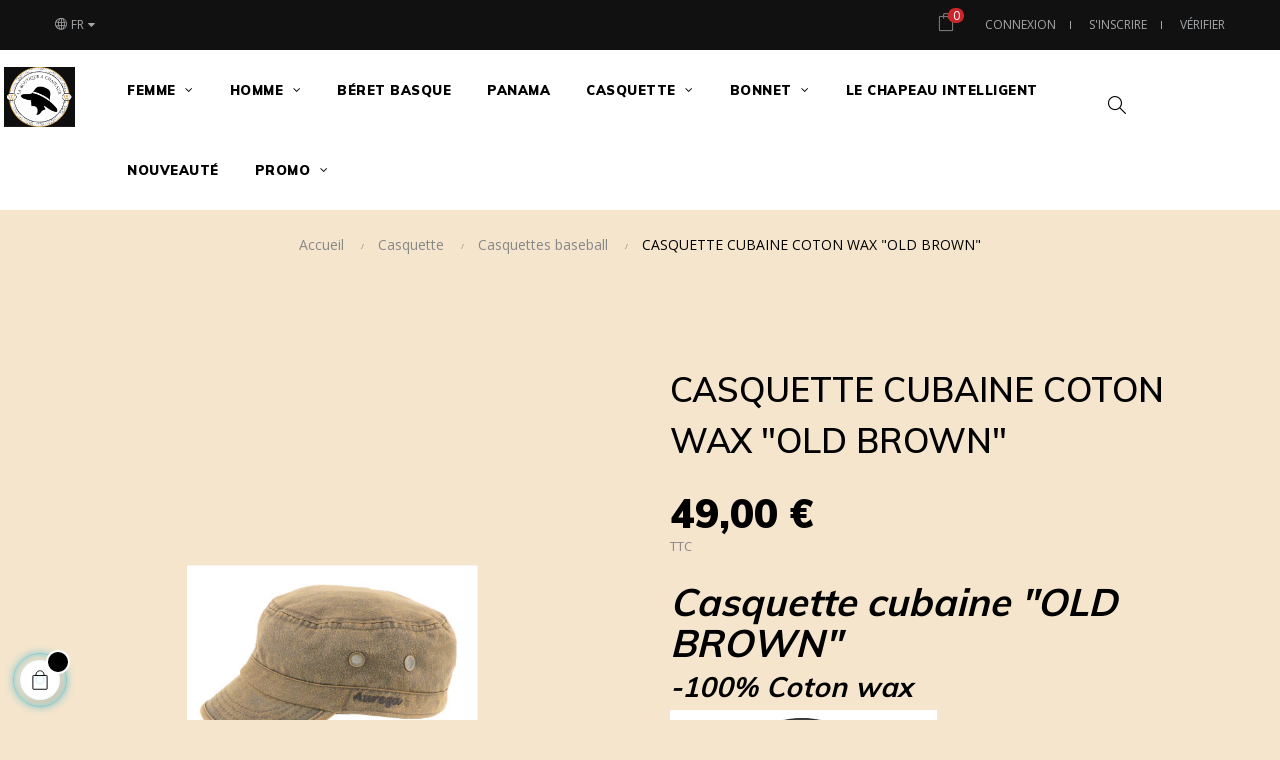

--- FILE ---
content_type: text/html; charset=utf-8
request_url: https://www.maboutiqueachapeaux.com/fr/casquettes-baseball/64-casquette-cubaine-coton-wax-old-brown.html
body_size: 17865
content:
<!doctype html>
<html lang="fr"  class="default" >

  <head>
    
      
  <meta charset="utf-8">


  <meta http-equiv="x-ua-compatible" content="ie=edge">



  <link rel="canonical" href="https://www.maboutiqueachapeaux.com/fr/casquettes-baseball/64-casquette-cubaine-coton-wax-old-brown.html">

  <title>CASQUETTE CUBAINE COTON WAX &quot;OLD BROWN&quot;</title>
  <meta name="description" content="chapeaux shop en ligne casquette homme / femme style cubain imperméable">
  <meta name="keywords" content="">
      
                  <link rel="alternate" href="https://www.maboutiqueachapeaux.com/fr/casquettes-baseball/64-casquette-cubaine-coton-wax-old-brown.html" hreflang="fr">
                  <link rel="alternate" href="https://www.maboutiqueachapeaux.com/en/casquettes-baseball/64-casquette-cubaine-cotton-wax-.html" hreflang="en-us">
        



  <meta name="viewport" content="width=device-width, initial-scale=1">



  <link rel="icon" type="image/vnd.microsoft.icon" href="/img/favicon.ico?1607628155">
  <link rel="shortcut icon" type="image/x-icon" href="/img/favicon.ico?1607628155">


  

    <link rel="stylesheet" href="https://www.maboutiqueachapeaux.com/themes/at_gucci/assets/css/theme.css" type="text/css" media="all">
  <link rel="stylesheet" href="https://www.maboutiqueachapeaux.com/modules/blockreassurance/views/dist/front.css" type="text/css" media="all">
  <link rel="stylesheet" href="https://www.maboutiqueachapeaux.com/modules/ps_socialfollow/views/css/ps_socialfollow.css" type="text/css" media="all">
  <link rel="stylesheet" href="https://www.maboutiqueachapeaux.com/modules/paypal/views/css/paypal_fo.css" type="text/css" media="all">
  <link rel="stylesheet" href="https://www.maboutiqueachapeaux.com/themes/at_gucci/modules/leoblog/views/css/leoblog.css" type="text/css" media="all">
  <link rel="stylesheet" href="https://www.maboutiqueachapeaux.com/themes/at_gucci/modules/leobootstrapmenu/views/css/megamenu.css" type="text/css" media="all">
  <link rel="stylesheet" href="https://www.maboutiqueachapeaux.com/themes/at_gucci/modules/leobootstrapmenu/views/css/leomenusidebar.css" type="text/css" media="all">
  <link rel="stylesheet" href="https://www.maboutiqueachapeaux.com/themes/at_gucci/modules/leoslideshow/views/css/typo/typo.css" type="text/css" media="all">
  <link rel="stylesheet" href="https://www.maboutiqueachapeaux.com/themes/at_gucci/modules/leoslideshow/views/css/iView/iview.css" type="text/css" media="all">
  <link rel="stylesheet" href="https://www.maboutiqueachapeaux.com/themes/at_gucci/modules/leoslideshow/views/css/iView/skin_4_responsive/style.css" type="text/css" media="all">
  <link rel="stylesheet" href="https://www.maboutiqueachapeaux.com/modules/leoquicklogin/views/css/front.css" type="text/css" media="all">
  <link rel="stylesheet" href="https://www.maboutiqueachapeaux.com/modules/leofeature/views/css/jquery.mCustomScrollbar.css" type="text/css" media="all">
  <link rel="stylesheet" href="https://www.maboutiqueachapeaux.com/themes/at_gucci/modules/leofeature/views/css/front.css" type="text/css" media="all">
  <link rel="stylesheet" href="https://www.maboutiqueachapeaux.com/js/jquery/ui/themes/base/minified/jquery-ui.min.css" type="text/css" media="all">
  <link rel="stylesheet" href="https://www.maboutiqueachapeaux.com/js/jquery/ui/themes/base/minified/jquery.ui.theme.min.css" type="text/css" media="all">
  <link rel="stylesheet" href="https://www.maboutiqueachapeaux.com/js/jquery/plugins/fancybox/jquery.fancybox.css" type="text/css" media="all">
  <link rel="stylesheet" href="https://www.maboutiqueachapeaux.com/modules/blockgrouptop/views/css/blockgrouptop.css" type="text/css" media="all">
  <link rel="stylesheet" href="https://www.maboutiqueachapeaux.com/themes/at_gucci/modules/leoproductsearch/views/css/leosearch.css" type="text/css" media="all">
  <link rel="stylesheet" href="https://www.maboutiqueachapeaux.com/modules/leoproductsearch/views/css/jquery.autocomplete_productsearch.css" type="text/css" media="all">
  <link rel="stylesheet" href="https://www.maboutiqueachapeaux.com/js/jquery/ui/themes/base/jquery.ui.core.css" type="text/css" media="all">
  <link rel="stylesheet" href="https://www.maboutiqueachapeaux.com/modules/pm_advancedsearch4/views/css/pm_advancedsearch4-17.css" type="text/css" media="all">
  <link rel="stylesheet" href="https://www.maboutiqueachapeaux.com/modules/pm_advancedsearch4/views/css/pm_advancedsearch4_dynamic.css" type="text/css" media="all">
  <link rel="stylesheet" href="https://www.maboutiqueachapeaux.com/modules/pm_advancedsearch4/views/css/selectize/selectize.css" type="text/css" media="all">
  <link rel="stylesheet" href="https://www.maboutiqueachapeaux.com/themes/at_gucci/assets/css/custom.css" type="text/css" media="all">
  <link rel="stylesheet" href="https://www.maboutiqueachapeaux.com/modules/appagebuilder/views/css/animate.css" type="text/css" media="all">
  <link rel="stylesheet" href="https://www.maboutiqueachapeaux.com/themes/at_gucci/modules/appagebuilder/views/css/owl.carousel.css" type="text/css" media="all">
  <link rel="stylesheet" href="https://www.maboutiqueachapeaux.com/themes/at_gucci/modules/appagebuilder/views/css/owl.theme.css" type="text/css" media="all">
  <link rel="stylesheet" href="https://www.maboutiqueachapeaux.com/themes/at_gucci/modules/appagebuilder/views/css/slick-theme.css" type="text/css" media="all">
  <link rel="stylesheet" href="https://www.maboutiqueachapeaux.com/themes/at_gucci/modules/appagebuilder/views/css/slick.css" type="text/css" media="all">
  <link rel="stylesheet" href="https://www.maboutiqueachapeaux.com/modules/appagebuilder/views/css/ApImageHotspot.css" type="text/css" media="all">
  <link rel="stylesheet" href="https://www.maboutiqueachapeaux.com/themes/at_gucci/modules/appagebuilder/views/css/styles.css" type="text/css" media="all">
  <link rel="stylesheet" href="https://www.maboutiqueachapeaux.com/modules/appagebuilder/views/css/unique.css" type="text/css" media="all">
  <link rel="stylesheet" href="https://www.maboutiqueachapeaux.com/themes/at_gucci/modules/appagebuilder/views/css/positions/headerduplicate_2009001972.css" type="text/css" media="all">
  <link rel="stylesheet" href="https://www.maboutiqueachapeaux.com/themes/at_gucci/modules/appagebuilder/views/css/positions/contentduplicate_2852087044.css" type="text/css" media="all">
  <link rel="stylesheet" href="https://www.maboutiqueachapeaux.com/themes/at_gucci/modules/appagebuilder/views/css/positions/footerduplicate_2921237125.css" type="text/css" media="all">
  <link rel="stylesheet" href="https://www.maboutiqueachapeaux.com/themes/at_gucci/modules/appagebuilder/views/css/positions/productduplicate_2538873478.css" type="text/css" media="all">
  <link rel="stylesheet" href="https://www.maboutiqueachapeaux.com/themes/at_gucci/modules/appagebuilder/views/css/profiles/profile2740276327.css" type="text/css" media="all">
  <link rel="stylesheet" href="https://www.maboutiqueachapeaux.com/themes/at_gucci/modules/appagebuilder/views/css/patterns/profile-1579969175.css" type="text/css" media="all">



    


  

  <script type="text/javascript">
        var ASPath = "\/modules\/pm_advancedsearch4\/";
        var ASSearchUrl = "https:\/\/www.maboutiqueachapeaux.com\/fr\/module\/pm_advancedsearch4\/advancedsearch4";
        var LEO_COOKIE_THEME = "AT_GUCCI_PANEL_CONFIG";
        var add_cart_error = "An error occurred while processing your request. Please try again";
        var ajaxsearch = "1";
        var as4_orderBySalesAsc = "Meilleures ventes en dernier";
        var as4_orderBySalesDesc = "Meilleures ventes en premier";
        var buttonwishlist_title_add = "Liste de souhaits";
        var buttonwishlist_title_remove = "Supprimer du panier";
        var cancel_rating_txt = "Cancel Rating";
        var disable_review_form_txt = "existe pas un crit\u00e8re d'\u00e9valuation pour ce produit ou cette langue";
        var enable_dropdown_defaultcart = 1;
        var enable_flycart_effect = 1;
        var enable_notification = 0;
        var height_cart_item = "100";
        var isLogged = false;
        var leo_push = 0;
        var leo_search_url = "https:\/\/www.maboutiqueachapeaux.com\/fr\/module\/leoproductsearch\/productsearch";
        var leo_token = "c6d63978d2f90bb3eb03dcacf00df74a";
        var leoproductsearch_static_token = "c6d63978d2f90bb3eb03dcacf00df74a";
        var leoproductsearch_token = "ba3c854c0c289de2b9f99572da0c74e6";
        var lf_is_gen_rtl = false;
        var lps_show_product_img = "1";
        var lps_show_product_price = "1";
        var lql_ajax_url = "https:\/\/www.maboutiqueachapeaux.com\/fr\/module\/leoquicklogin\/leocustomer";
        var lql_is_gen_rtl = false;
        var lql_module_dir = "\/modules\/leoquicklogin\/";
        var lql_myaccount_url = "https:\/\/www.maboutiqueachapeaux.com\/fr\/mon-compte";
        var lql_redirect = "";
        var number_cartitem_display = 3;
        var numpro_display = "100";
        var prestashop = {"cart":{"products":[],"totals":{"total":{"type":"total","label":"Total","amount":0,"value":"0,00\u00a0\u20ac"},"total_including_tax":{"type":"total","label":"Total TTC","amount":0,"value":"0,00\u00a0\u20ac"},"total_excluding_tax":{"type":"total","label":"Total HT :","amount":0,"value":"0,00\u00a0\u20ac"}},"subtotals":{"products":{"type":"products","label":"Sous-total","amount":0,"value":"0,00\u00a0\u20ac"},"discounts":null,"shipping":{"type":"shipping","label":"Livraison","amount":0,"value":"gratuit"},"tax":null},"products_count":0,"summary_string":"0 articles","vouchers":{"allowed":1,"added":[]},"discounts":[],"minimalPurchase":0,"minimalPurchaseRequired":""},"currency":{"name":"Euro","iso_code":"EUR","iso_code_num":"978","sign":"\u20ac"},"customer":{"lastname":null,"firstname":null,"email":null,"birthday":null,"newsletter":null,"newsletter_date_add":null,"optin":null,"website":null,"company":null,"siret":null,"ape":null,"is_logged":false,"gender":{"type":null,"name":null},"addresses":[]},"language":{"name":"Fran\u00e7ais (French)","iso_code":"fr","locale":"fr-FR","language_code":"fr","is_rtl":"0","date_format_lite":"d\/m\/Y","date_format_full":"d\/m\/Y H:i:s","id":1},"page":{"title":"","canonical":null,"meta":{"title":"CASQUETTE CUBAINE COTON WAX \"OLD BROWN\"","description":"chapeaux shop en ligne casquette homme \/ femme style cubain imperm\u00e9able","keywords":"","robots":"index"},"page_name":"product","body_classes":{"lang-fr":true,"lang-rtl":false,"country-FR":true,"currency-EUR":true,"layout-full-width":true,"page-product":true,"tax-display-enabled":true,"product-id-64":true,"product-CASQUETTE CUBAINE COTON WAX \"OLD BROWN\"":true,"product-id-category-26":true,"product-id-manufacturer-1":true,"product-id-supplier-0":true,"product-available-for-order":true},"admin_notifications":[]},"shop":{"name":"Ma boutique \u00e0 chapeaux","logo":"\/img\/ma-boutique-a-chapeaux-logo-1607628155.jpg","stores_icon":"\/img\/logo_stores.png","favicon":"\/img\/favicon.ico"},"urls":{"base_url":"https:\/\/www.maboutiqueachapeaux.com\/","current_url":"https:\/\/www.maboutiqueachapeaux.com\/fr\/casquettes-baseball\/64-casquette-cubaine-coton-wax-old-brown.html","shop_domain_url":"https:\/\/www.maboutiqueachapeaux.com","img_ps_url":"https:\/\/www.maboutiqueachapeaux.com\/img\/","img_cat_url":"https:\/\/www.maboutiqueachapeaux.com\/img\/c\/","img_lang_url":"https:\/\/www.maboutiqueachapeaux.com\/img\/l\/","img_prod_url":"https:\/\/www.maboutiqueachapeaux.com\/img\/p\/","img_manu_url":"https:\/\/www.maboutiqueachapeaux.com\/img\/m\/","img_sup_url":"https:\/\/www.maboutiqueachapeaux.com\/img\/su\/","img_ship_url":"https:\/\/www.maboutiqueachapeaux.com\/img\/s\/","img_store_url":"https:\/\/www.maboutiqueachapeaux.com\/img\/st\/","img_col_url":"https:\/\/www.maboutiqueachapeaux.com\/img\/co\/","img_url":"https:\/\/www.maboutiqueachapeaux.com\/themes\/at_gucci\/assets\/img\/","css_url":"https:\/\/www.maboutiqueachapeaux.com\/themes\/at_gucci\/assets\/css\/","js_url":"https:\/\/www.maboutiqueachapeaux.com\/themes\/at_gucci\/assets\/js\/","pic_url":"https:\/\/www.maboutiqueachapeaux.com\/upload\/","pages":{"address":"https:\/\/www.maboutiqueachapeaux.com\/fr\/adresse","addresses":"https:\/\/www.maboutiqueachapeaux.com\/fr\/adresses","authentication":"https:\/\/www.maboutiqueachapeaux.com\/fr\/connexion","cart":"https:\/\/www.maboutiqueachapeaux.com\/fr\/panier","category":"https:\/\/www.maboutiqueachapeaux.com\/fr\/index.php?controller=category","cms":"https:\/\/www.maboutiqueachapeaux.com\/fr\/index.php?controller=cms","contact":"https:\/\/www.maboutiqueachapeaux.com\/fr\/nous-contacter","discount":"https:\/\/www.maboutiqueachapeaux.com\/fr\/reduction","guest_tracking":"https:\/\/www.maboutiqueachapeaux.com\/fr\/suivi-commande-invite","history":"https:\/\/www.maboutiqueachapeaux.com\/fr\/historique-commandes","identity":"https:\/\/www.maboutiqueachapeaux.com\/fr\/identite","index":"https:\/\/www.maboutiqueachapeaux.com\/fr\/","my_account":"https:\/\/www.maboutiqueachapeaux.com\/fr\/mon-compte","order_confirmation":"https:\/\/www.maboutiqueachapeaux.com\/fr\/confirmation-commande","order_detail":"https:\/\/www.maboutiqueachapeaux.com\/fr\/index.php?controller=order-detail","order_follow":"https:\/\/www.maboutiqueachapeaux.com\/fr\/suivi-commande","order":"https:\/\/www.maboutiqueachapeaux.com\/fr\/commande","order_return":"https:\/\/www.maboutiqueachapeaux.com\/fr\/index.php?controller=order-return","order_slip":"https:\/\/www.maboutiqueachapeaux.com\/fr\/avoirs","pagenotfound":"https:\/\/www.maboutiqueachapeaux.com\/fr\/page-introuvable","password":"https:\/\/www.maboutiqueachapeaux.com\/fr\/recuperation-mot-de-passe","pdf_invoice":"https:\/\/www.maboutiqueachapeaux.com\/fr\/index.php?controller=pdf-invoice","pdf_order_return":"https:\/\/www.maboutiqueachapeaux.com\/fr\/index.php?controller=pdf-order-return","pdf_order_slip":"https:\/\/www.maboutiqueachapeaux.com\/fr\/index.php?controller=pdf-order-slip","prices_drop":"https:\/\/www.maboutiqueachapeaux.com\/fr\/promotions","product":"https:\/\/www.maboutiqueachapeaux.com\/fr\/index.php?controller=product","search":"https:\/\/www.maboutiqueachapeaux.com\/fr\/recherche","sitemap":"https:\/\/www.maboutiqueachapeaux.com\/fr\/sitemap","stores":"https:\/\/www.maboutiqueachapeaux.com\/fr\/magasins","supplier":"https:\/\/www.maboutiqueachapeaux.com\/fr\/fournisseur","register":"https:\/\/www.maboutiqueachapeaux.com\/fr\/connexion?create_account=1","order_login":"https:\/\/www.maboutiqueachapeaux.com\/fr\/commande?login=1"},"alternative_langs":{"fr":"https:\/\/www.maboutiqueachapeaux.com\/fr\/casquettes-baseball\/64-casquette-cubaine-coton-wax-old-brown.html","en-us":"https:\/\/www.maboutiqueachapeaux.com\/en\/casquettes-baseball\/64-casquette-cubaine-cotton-wax-.html"},"theme_assets":"\/themes\/at_gucci\/assets\/","actions":{"logout":"https:\/\/www.maboutiqueachapeaux.com\/fr\/?mylogout="},"no_picture_image":{"bySize":{"small_default":{"url":"https:\/\/www.maboutiqueachapeaux.com\/img\/p\/fr-default-small_default.jpg","width":100,"height":118},"cart_default":{"url":"https:\/\/www.maboutiqueachapeaux.com\/img\/p\/fr-default-cart_default.jpg","width":125,"height":147},"medium_default":{"url":"https:\/\/www.maboutiqueachapeaux.com\/img\/p\/fr-default-medium_default.jpg","width":400,"height":472},"home_default":{"url":"https:\/\/www.maboutiqueachapeaux.com\/img\/p\/fr-default-home_default.jpg","width":400,"height":472},"large_default":{"url":"https:\/\/www.maboutiqueachapeaux.com\/img\/p\/fr-default-large_default.jpg","width":880,"height":1038}},"small":{"url":"https:\/\/www.maboutiqueachapeaux.com\/img\/p\/fr-default-small_default.jpg","width":100,"height":118},"medium":{"url":"https:\/\/www.maboutiqueachapeaux.com\/img\/p\/fr-default-medium_default.jpg","width":400,"height":472},"large":{"url":"https:\/\/www.maboutiqueachapeaux.com\/img\/p\/fr-default-large_default.jpg","width":880,"height":1038},"legend":""}},"configuration":{"display_taxes_label":true,"display_prices_tax_incl":true,"is_catalog":false,"show_prices":true,"opt_in":{"partner":true},"quantity_discount":{"type":"discount","label":"Remise"},"voucher_enabled":1,"return_enabled":0},"field_required":[],"breadcrumb":{"links":[{"title":"Accueil","url":"https:\/\/www.maboutiqueachapeaux.com\/fr\/"},{"title":"Casquette","url":"https:\/\/www.maboutiqueachapeaux.com\/fr\/22-casquette"},{"title":"Casquettes baseball","url":"https:\/\/www.maboutiqueachapeaux.com\/fr\/26-casquettes-baseball"},{"title":"CASQUETTE CUBAINE COTON WAX \"OLD BROWN\"","url":"https:\/\/www.maboutiqueachapeaux.com\/fr\/casquettes-baseball\/64-casquette-cubaine-coton-wax-old-brown.html"}],"count":4},"link":{"protocol_link":"https:\/\/","protocol_content":"https:\/\/"},"time":1768933805,"static_token":"c6d63978d2f90bb3eb03dcacf00df74a","token":"ba3c854c0c289de2b9f99572da0c74e6"};
        var psemailsubscription_subscription = "https:\/\/www.maboutiqueachapeaux.com\/fr\/module\/ps_emailsubscription\/subscription";
        var psr_icon_color = "#F19D76";
        var review_error = "An error occurred while processing your request. Please try again";
        var show_popup = 1;
        var txt_not_found = "No products found";
        var type_dropdown_defaultcart = "dropdown";
        var type_flycart_effect = "fade";
        var width_cart_item = "265";
        var wishlist_add = "Le produit a \u00e9t\u00e9 ajout\u00e9 \u00e0 votre liste";
        var wishlist_cancel_txt = "Annuler";
        var wishlist_confirm_del_txt = "Supprimer l'\u00e9l\u00e9ment s\u00e9lectionn\u00e9?";
        var wishlist_del_default_txt = "Impossible de supprimer par d\u00e9faut liste";
        var wishlist_email_txt = "Email";
        var wishlist_loggin_required = "Vous devez \u00eatre connect\u00e9 pour g\u00e9rer votre liste";
        var wishlist_ok_txt = "D'accord";
        var wishlist_quantity_required = "Vous devez saisir une quantit\u00e9";
        var wishlist_remove = "Le produit a \u00e9t\u00e9 retir\u00e9 de votre liste";
        var wishlist_reset_txt = "R\u00e9initialiser";
        var wishlist_send_txt = "Envoyer";
        var wishlist_send_wishlist_txt = "Envoyer liste";
        var wishlist_url = "https:\/\/www.maboutiqueachapeaux.com\/fr\/module\/leofeature\/mywishlist";
        var wishlist_viewwishlist = "Voir votre liste";
      </script>
<script type="text/javascript">
	var choosefile_text = "Choisir un fichier";
	var turnoff_popup_text = "Ne plus voir ce popup";
	
	var size_item_quickview = 82;
	var style_scroll_quickview = 'vertical';
	
	var size_item_page = 113;
	var style_scroll_page = 'horizontal';
	
	var size_item_quickview_attr = 101;	
	var style_scroll_quickview_attr = 'vertical';
	
	var size_item_popup = 160;
	var style_scroll_popup = 'vertical';
</script>


  <!-- @file modules\appagebuilder\views\templates\hook\header -->

<script>
	/**
	 * List functions will run when document.ready()
	 */
	var ap_list_functions = [];
	/**
	 * List functions will run when window.load()
	 */
	var ap_list_functions_loaded = [];

	/**
	 * List functions will run when document.ready() for theme
	 */

	var products_list_functions = [];
</script>


<script type='text/javascript'>
	var leoOption = {
		category_qty:1,
		product_list_image:1,
		product_one_img:1,
		productCdown: 1,
		productColor: 0,
		homeWidth: 400,
		homeheight: 472,
	}

	ap_list_functions.push(function(){
		if (typeof $.LeoCustomAjax !== "undefined" && $.isFunction($.LeoCustomAjax)) {
			var leoCustomAjax = new $.LeoCustomAjax();
			leoCustomAjax.processAjax();
		}
	});
</script>
<script type="text/javascript">
	
	var FancyboxI18nClose = "Fermer";
	var FancyboxI18nNext = "Prochain";
	var FancyboxI18nPrev = "précédent";
	var current_link = "http://www.maboutiqueachapeaux.com/fr/";		
	var currentURL = window.location;
	currentURL = String(currentURL);
	currentURL = currentURL.replace("https://","").replace("http://","").replace("www.","").replace( /#\w*/, "" );
	current_link = current_link.replace("https://","").replace("http://","").replace("www.","");
	var text_warning_select_txt = "S'il vous plaît sélectionner un pour supprimer?";
	var text_confirm_remove_txt = "Etes-vous sûr de retirer de pied de page?";
	var close_bt_txt = "Fermer";
	var list_menu = [];
	var list_menu_tmp = {};
	var list_tab = [];
	var isHomeMenu = 0;
	
</script>




    
  <meta property="og:type" content="product">
  <meta property="og:url" content="https://www.maboutiqueachapeaux.com/fr/casquettes-baseball/64-casquette-cubaine-coton-wax-old-brown.html">
  <meta property="og:title" content="CASQUETTE CUBAINE COTON WAX &quot;OLD BROWN&quot;">
  <meta property="og:site_name" content="Ma boutique à chapeaux">
  <meta property="og:description" content="chapeaux shop en ligne casquette homme / femme style cubain imperméable">
  <meta property="og:image" content="https://www.maboutiqueachapeaux.com/1281-large_default/casquette-cubaine-coton-wax-old-brown.jpg">
      <meta property="product:pretax_price:amount" content="40.833333">
    <meta property="product:pretax_price:currency" content="EUR">
    <meta property="product:price:amount" content="49">
    <meta property="product:price:currency" content="EUR">
    
  </head>

  <body id="product" class="lang-fr country-fr currency-eur layout-full-width page-product tax-display-enabled product-id-64 product-casquette-cubaine-coton-wax-old-brown- product-id-category-26 product-id-manufacturer-1 product-id-supplier-0 product-available-for-order fullwidth">

    
      
    

    <main id="page">
      
              
      <header id="header">
        <div class="header-container">
          
            
  <div class="header-banner">
            <div class="inner"></div>
      </div>



  <nav class="header-nav">
    <div class="topnav">
              <div class="inner"></div>
          </div>
    <div class="bottomnav">
              <div class="inner"><!-- @file modules\appagebuilder\views\templates\hook\ApRow -->
<div class="wrapper"
            style="background: #111 no-repeat"
                        >

<div class="container">
    <div        class="row box-navh2 box-h4 ApRow  has-bg bg-fullwidth-container"
                            style=""                >
                                            <!-- @file modules\appagebuilder\views\templates\hook\ApColumn -->
<div    class="col-xl-12 col-lg-12 col-md-12 col-sm-12 col-xs-12 col-sp-12 col-info position-static no-padding ApColumn "
	    >
                    <!-- @file modules\appagebuilder\views\templates\hook\ApModule -->
<div class="language-selector-wrapper dropdown js-dropdown popup-over" id="language-selector-label">
  <a class="popup-title" href="javascript:void(0)" data-toggle="dropdown" title="Langue" aria-label="Choix du langage">
    <i class="icon-globe"></i>
    <span>Fr</span>
    <i class="fa fa-caret-down" aria-hidden="true"></i>
  </a>
  <ul class="dropdown-menu popup-content link language-selector" aria-labelledby="language-selector-label">
              <li  class="current" >
          <a href="https://www.maboutiqueachapeaux.com/fr/casquettes-baseball/64-casquette-cubaine-coton-wax-old-brown.html" class="dropdown-item" data-iso-code="fr">
	  <img src="https://www.maboutiqueachapeaux.com/img/l/1.jpg" alt="fr" width="16" height="11" />
	  Français
	  </a>
        </li>
              <li >
          <a href="https://www.maboutiqueachapeaux.com/en/casquettes-baseball/64-casquette-cubaine-cotton-wax-.html" class="dropdown-item" data-iso-code="en">
	  <img src="https://www.maboutiqueachapeaux.com/img/l/2.jpg" alt="en" width="16" height="11" />
	  English
	  </a>
        </li>
        </ul>
</div>

<!-- @file modules\appagebuilder\views\templates\hook\ApGeneral -->
<div     class="block ApRawHtml">
	                    <div><div id="google_translate_element"></div><script type="text/javascript">function googleTranslateElementInit() {  new google.translate.TranslateElement({pageLanguage: 'en', layout: google.translate.TranslateElement.InlineLayout.SIMPLE}, 'google_translate_element');}</script><script type="text/javascript" src="//translate.google.com/translate_a/element.js?cb=googleTranslateElementInit"></script></div>    	</div><!-- @file modules\appagebuilder\views\templates\hook\ApModule -->
<div class="userinfo-selector dropdown js-dropdown popup-over">
  <a href="javascript:void(0)" data-toggle="dropdown" class="popup-title" title="Compte">
    <i class="icon-user"></i>
    <span class="block">
      Compte
    </span>
 </a>
  <ul class="popup-content dropdown-menu user-info">
          <li>
        <a
          class="signin leo-quicklogin"
          data-enable-sociallogin="enable"
          data-type="popup"
          data-layout="login"
          href="javascript:void(0)"
          title="Connectez-vous à votre compte client"
          rel="nofollow"
        >
          <i class="icon-login"></i>
          <span>Connexion</span>
        </a>
      </li>
      <li>
        <a
          class="register"
          href="https://www.maboutiqueachapeaux.com/fr/connexion?create_account=1"
          title="S'inscrire"
          rel="nofollow"
        >
          <i class="icon-user-follow"></i>
          <span>S'inscrire</span>
        </a>
      </li>

      
        <li>
      <a
        class="checkout"
        href="//www.maboutiqueachapeaux.com/fr/panier?action=show"
        title="Vérifier"
        rel="nofollow"
      >
        <i class="icon-share"></i>
        <span>Vérifier</span>
      </a>
    </li>
  </ul>
</div><!-- @file modules\appagebuilder\views\templates\hook\ApModule -->
<div id="cart-block">
  <div class="blockcart cart-preview inactive" data-refresh-url="//www.maboutiqueachapeaux.com/fr/module/ps_shoppingcart/ajax">
    <div class="header">
              <i class="icon-bag"></i>
        <span class="cart-products-count">0</span>
        <span class="block">
          Panier 
        </span>
          </div>
  </div>
</div>

    </div>            </div>
</div>
</div>
        
	<script>
		ap_list_functions.push(function(){
			$.stellar({horizontalScrolling:false}); 
		});
	</script>
    
    </div>
          </div>
  </nav>



  <div class="header-top">
          <div class="inner"></div>
          </div>
  <!-- @file modules\appagebuilder\views\templates\hook\ApRow -->
    <div        class="row ApRow  "
                            style=""                >
                                            <!-- @file modules\appagebuilder\views\templates\hook\ApColumn -->
<div    class="col-xl-1 col-lg-3 col-md-12 col-sm-12 col-xs-12 col-sp-12 col-logo ApColumn "
	    >
                    <!-- @file modules\appagebuilder\views\templates\hook\ApGenCode -->

	<div class="h-logo">    <a href="https://www.maboutiqueachapeaux.com/">        <img class="img-fluid" src="/img/ma-boutique-a-chapeaux-logo-1607628155.jpg" alt="Ma boutique à chapeaux">    </a></div>

    </div><!-- @file modules\appagebuilder\views\templates\hook\ApColumn -->
<div    class="col-xl-9 col-lg-11 col-md-11 col-sm-11 col-xs-11 col-sp-11  ApColumn "
	    >
                    <!-- @file modules\appagebuilder\views\templates\hook\ApSlideShow -->
<div id="memgamenu-form_9469612036169912" class="ApMegamenu">
			    
                <nav data-megamenu-id="9469612036169912" class="leo-megamenu cavas_menu navbar navbar-default enable-canvas " role="navigation">
                            <!-- Brand and toggle get grouped for better mobile display -->
                            <div class="navbar-header">
                                    <button type="button" class="navbar-toggler hidden-lg-up" data-toggle="collapse" data-target=".megamenu-off-canvas-9469612036169912">
                                            <span class="sr-only">Basculer la navigation</span>
                                            &#9776;
                                            <!--
                                            <span class="icon-bar"></span>
                                            <span class="icon-bar"></span>
                                            <span class="icon-bar"></span>
                                            -->
                                    </button>
                            </div>
                            <!-- Collect the nav links, forms, and other content for toggling -->
                                                        <div class="leo-top-menu collapse navbar-toggleable-md megamenu-off-canvas megamenu-off-canvas-9469612036169912"><ul class="nav navbar-nav megamenu horizontal"><li data-menu-type="category" class="nav-item parent dropdown icon-new aligned-fullwidth " >
    <a class="nav-link dropdown-toggle has-category" data-toggle="dropdown" href="https://www.maboutiqueachapeaux.com/fr/11-femme" target="_self">
                    
                    <span class="menu-title">Femme</span>
                                	
	    </a>
    <b class="caret"></b>
    <div class="dropdown-menu level1"  >
    <div class="dropdown-menu-inner">
        <div class="row">
            <div class="col-sm-12 mega-col" data-colwidth="12" data-type="menu" >
                <div class="inner">
                    <ul>
                                                    <li data-menu-type="category" class="nav-item   " >
            <a class="nav-link" href="https://www.maboutiqueachapeaux.com/fr/62-castillan-andalou">
            
                            <span class="menu-title">Castillan / Andalou</span>
                                    
                    </a>

    </li>
            
                                                    <li data-menu-type="category" class="nav-item   " >
            <a class="nav-link" href="https://www.maboutiqueachapeaux.com/fr/69-chapeaux-trilby-femme">
            
                            <span class="menu-title">Trilby</span>
                                    
                    </a>

    </li>
            
                                                    <li data-menu-type="category" class="nav-item   " >
            <a class="nav-link" href="https://www.maboutiqueachapeaux.com/fr/65-safari-femme">
            
                            <span class="menu-title">Safari</span>
                                    
                    </a>

    </li>
            
                                                    <li data-menu-type="category" class="nav-item   " >
            <a class="nav-link" href="https://www.maboutiqueachapeaux.com/fr/46-capeline">
            
                            <span class="menu-title">Capeline</span>
                                    
                    </a>

    </li>
            
                                                    <li data-menu-type="category" class="nav-item   " >
    </li>
            
                                                    <li data-menu-type="category" class="nav-item   " >
            <a class="nav-link" href="https://www.maboutiqueachapeaux.com/fr/16-chapeaux-cloches">
            
                            <span class="menu-title">Chapeau cloche</span>
                                    
                    </a>

    </li>
            
                                                    <li data-menu-type="category" class="nav-item   " >
            <a class="nav-link" href="https://www.maboutiqueachapeaux.com/fr/15-chapeaux-de-pluie-">
            
                            <span class="menu-title">Chapeau de pluie</span>
                                    
                    </a>

    </li>
            
                                                    <li data-menu-type="category" class="nav-item   " >
            <a class="nav-link" href="https://www.maboutiqueachapeaux.com/fr/68-casquette-femme">
            
                            <span class="menu-title">Casquette</span>
                                    
                    </a>

    </li>
            
                                                    <li data-menu-type="category" class="nav-item   " >
            <a class="nav-link" href="https://www.maboutiqueachapeaux.com/fr/40-bob">
            
                            <span class="menu-title">Bob</span>
                                    
                    </a>

    </li>
            
                                                    <li data-menu-type="category" class="nav-item   " >
            <a class="nav-link" href="https://www.maboutiqueachapeaux.com/fr/64-berets">
            
                            <span class="menu-title">Beret Femme</span>
                                    
                    </a>

    </li>
            
                                                    <li data-menu-type="category" class="nav-item   " >
            <a class="nav-link" href="https://www.maboutiqueachapeaux.com/fr/33-angorra">
            
                            <span class="menu-title">Bonnet</span>
                                    
                    </a>

    </li>
            
                                                    <li data-menu-type="category" class="nav-item   " >
            <a class="nav-link" href="https://www.maboutiqueachapeaux.com/fr/63-toques">
            
                            <span class="menu-title">Toque</span>
                                    
                    </a>

    </li>
            
                                                    <li data-menu-type="category" class="nav-item   " >
            <a class="nav-link" href="https://www.maboutiqueachapeaux.com/fr/73-canotier-chapeau">
            
                            <span class="menu-title">Canotier</span>
                                    
                    </a>

    </li>
            
                                                    <li data-menu-type="category" class="nav-item   " >
            <a class="nav-link" href="https://www.maboutiqueachapeaux.com/fr/75-cowboy-country">
            
                            <span class="menu-title">cowboy / country</span>
                                    
                    </a>

    </li>
            
                                                    <li data-menu-type="category" class="nav-item   " >
            <a class="nav-link" href="https://www.maboutiqueachapeaux.com/fr/74-chapeaux-femme-chaise-longue">
            
                            <span class="menu-title">Chapeau chaise longue</span>
                                    
                    </a>

    </li>
            
                                            </ul>
                </div>
            </div>
        </div>
    </div>
</div>

</li><li data-menu-type="category" class="nav-item parent dropdown icon-new aligned-fullwidth " >
    <a class="nav-link dropdown-toggle has-category" data-toggle="dropdown" href="https://www.maboutiqueachapeaux.com/fr/10-homme" target="_self">
                    
                    <span class="menu-title">Homme</span>
                                	
	    </a>
    <b class="caret"></b>
    <div class="dropdown-menu level1"  >
    <div class="dropdown-menu-inner">
        <div class="row">
            <div class="col-sm-12 mega-col" data-colwidth="12" data-type="menu" >
                <div class="inner">
                    <ul>
                                                    <li data-menu-type="category" class="nav-item   mega-group" >
            <a class="nav-link" href="https://www.maboutiqueachapeaux.com/fr/42-safari">
            
                            <span class="menu-title">Safari</span>
                                    
                    </a>

    </li>
            
                                                    <li data-menu-type="category" class="nav-item   " >
            <a class="nav-link" href="https://www.maboutiqueachapeaux.com/fr/44-trilby">
            
                            <span class="menu-title">Trilby</span>
                                    
                    </a>

    </li>
            
                                                    <li data-menu-type="category" class="nav-item   " >
            <a class="nav-link" href="https://www.maboutiqueachapeaux.com/fr/43-traveler">
            
                            <span class="menu-title">Traveler</span>
                                    
                    </a>

    </li>
            
                                                    <li data-menu-type="category" class="nav-item   " >
            <a class="nav-link" href="https://www.maboutiqueachapeaux.com/fr/12-original-panama">
            
                            <span class="menu-title">Panama</span>
                                    
                    </a>

    </li>
            
                                                    <li data-menu-type="category" class="nav-item   " >
            <a class="nav-link" href="https://www.maboutiqueachapeaux.com/fr/57-australien">
            
                            <span class="menu-title">Australien</span>
                                    
                    </a>

    </li>
            
                                                    <li data-menu-type="category" class="nav-item   " >
            <a class="nav-link" href="https://www.maboutiqueachapeaux.com/fr/45-porkpie">
            
                            <span class="menu-title">Porkpie</span>
                                    
                    </a>

    </li>
            
                                                    <li data-menu-type="category" class="nav-item   " >
            <a class="nav-link" href="https://www.maboutiqueachapeaux.com/fr/41-fedora">
            
                            <span class="menu-title">Fedora</span>
                                    
                    </a>

    </li>
            
                                                    <li data-menu-type="category" class="nav-item   " >
            <a class="nav-link" href="https://www.maboutiqueachapeaux.com/fr/75-cowboy-country">
            
                            <span class="menu-title">cowboy / country</span>
                                    
                    </a>

    </li>
            
                                                    <li data-menu-type="category" class="nav-item   " >
            <a class="nav-link" href="https://www.maboutiqueachapeaux.com/fr/40-bob">
            
                            <span class="menu-title">Bob</span>
                                    
                    </a>

    </li>
            
                                                    <li data-menu-type="category" class="nav-item   " >
            <a class="nav-link" href="https://www.maboutiqueachapeaux.com/fr/73-canotier-chapeau">
            
                            <span class="menu-title">Canotier</span>
                                    
                    </a>

    </li>
            
                                            </ul>
                </div>
            </div>
        </div>
    </div>
</div>

</li><li data-menu-type="category" class="nav-item  " >
    <a class="nav-link has-category" href="https://www.maboutiqueachapeaux.com/fr/77-beret-basque" target="_self">
                    
                    <span class="menu-title">Béret Basque </span>
                                    </a>
</li><li data-menu-type="category" class="nav-item  " >
    <a class="nav-link has-category" href="https://www.maboutiqueachapeaux.com/fr/61-panama" target="_self">
                    
                    <span class="menu-title">Panama</span>
                                    </a>
</li><li data-menu-type="category" class="nav-item parent dropdown   " >
    <a class="nav-link dropdown-toggle has-category" data-toggle="dropdown" href="https://www.maboutiqueachapeaux.com/fr/22-casquette" target="_self">
                    
                    <span class="menu-title">Casquette</span>
                                	
	    </a>
    <b class="caret"></b>
    <div class="dropdown-menu level1"  >
    <div class="dropdown-menu-inner">
        <div class="row">
            <div class="col-sm-12 mega-col" data-colwidth="12" data-type="menu" >
                <div class="inner">
                    <ul>
                                                    <li data-menu-type="category" class="nav-item   " >
            <a class="nav-link" href="https://www.maboutiqueachapeaux.com/fr/24-irlandaise-6-pans">
            
                            <span class="menu-title">Irlandaise (6pans)</span>
                                    
                    </a>

    </li>
            
                                                    <li data-menu-type="category" class="nav-item   " >
            <a class="nav-link" href="https://www.maboutiqueachapeaux.com/fr/23-irlandaise-8-pans">
            
                            <span class="menu-title">Irlandaise (8pans)</span>
                                    
                    </a>

    </li>
            
                                                    <li data-menu-type="category" class="nav-item   " >
            <a class="nav-link" href="https://www.maboutiqueachapeaux.com/fr/25-casquettes-plates">
            
                            <span class="menu-title">Casquette plate</span>
                                    
                    </a>

    </li>
            
                                                    <li data-menu-type="category" class="nav-item   " >
            <a class="nav-link" href="https://www.maboutiqueachapeaux.com/fr/26-casquettes-baseball">
            
                            <span class="menu-title">Casquette baseball</span>
                                    
                    </a>

    </li>
            
                                                    <li data-menu-type="category" class="nav-item   " >
            <a class="nav-link" href="https://www.maboutiqueachapeaux.com/fr/60-casquette-cubaine">
            
                            <span class="menu-title">Casquette cubaine</span>
                                    
                    </a>

    </li>
            
                                            </ul>
                </div>
            </div>
        </div>
    </div>
</div>

</li><li data-menu-type="category" class="nav-item parent dropdown   " >
    <a class="nav-link dropdown-toggle has-category" data-toggle="dropdown" href="https://www.maboutiqueachapeaux.com/fr/18-bonnets" target="_self">
                    
                    <span class="menu-title">Bonnet</span>
                                	
	    </a>
    <b class="caret"></b>
    <div class="dropdown-menu level1"  >
    <div class="dropdown-menu-inner">
        <div class="row">
            <div class="col-sm-12 mega-col" data-colwidth="12" data-type="menu" >
                <div class="inner">
                    <ul>
                                                    <li data-menu-type="category" class="nav-item   " >
            <a class="nav-link" href="https://www.maboutiqueachapeaux.com/fr/28-docker">
            
                            <span class="menu-title">Docker</span>
                                    
                    </a>

    </li>
            
                                                    <li data-menu-type="category" class="nav-item   " >
            <a class="nav-link" href="https://www.maboutiqueachapeaux.com/fr/31-laine">
            
                            <span class="menu-title">Laine</span>
                                    
                    </a>

    </li>
            
                                                    <li data-menu-type="category" class="nav-item   " >
            <a class="nav-link" href="https://www.maboutiqueachapeaux.com/fr/31-laine">
            
                            <span class="menu-title">Cachemire</span>
                                    
                    </a>

    </li>
            
                                                    <li data-menu-type="category" class="nav-item   " >
            <a class="nav-link" href="https://www.maboutiqueachapeaux.com/fr/33-angorra">
            
                            <span class="menu-title">Angora</span>
                                    
                    </a>

    </li>
            
                                                    <li data-menu-type="category" class="nav-item   " >
            <a class="nav-link" href="https://www.maboutiqueachapeaux.com/fr/34-synthetique">
            
                            <span class="menu-title">Synthétique</span>
                                    
                    </a>

    </li>
            
                                            </ul>
                </div>
            </div>
        </div>
    </div>
</div>

</li><li data-menu-type="category" class="nav-item  " >
    <a class="nav-link has-category" href="https://www.maboutiqueachapeaux.com/fr/76-chapeau-intelligent" target="_self">
                    
                    <span class="menu-title">Le chapeau intelligent </span>
                                    </a>
</li><li data-menu-type="category" class="nav-item  " >
    <a class="nav-link has-category" href="https://www.maboutiqueachapeaux.com/fr/19-nouveautes" target="_self">
                    
                    <span class="menu-title">Nouveauté</span>
                                    </a>
</li><li data-menu-type="category" class="nav-item parent dropdown   " >
    <a class="nav-link dropdown-toggle has-category" data-toggle="dropdown" href="https://www.maboutiqueachapeaux.com/fr/21-promos" target="_self">
                    
                    <span class="menu-title">Promo</span>
                                	
	    </a>
    <b class="caret"></b>
    <div class="dropdown-menu level1"  >
    <div class="dropdown-menu-inner">
        <div class="row">
            <div class="col-sm-12 mega-col" data-colwidth="12" data-type="menu" >
                <div class="inner">
                    <ul>
                                                    <li data-menu-type="controller" class="nav-item   " >
            <a class="nav-link" href="https://www.maboutiqueachapeaux.com/fr/index.php?controller=bestsales">
            
                            <span class="menu-title">Best seller</span>
                                    
                    </a>

    </li>
            
                                                    <li data-menu-type="supplier" class="nav-item  icon-new " >
    </li>
            
                                            </ul>
                </div>
            </div>
        </div>
    </div>
</div>

</li><li data-menu-type="category" class="nav-item  " >
    <a class="nav-link has-category" href="https://www.maboutiqueachapeaux.com/fr/6-accessoires" target="_self">
                    
                                    </a>
</li><li data-menu-type="category" class="nav-item  " >
    <a class="nav-link has-category" href="https://www.maboutiqueachapeaux.com/fr/10-homme" target="_self">
                    
                                    </a>
</li></ul></div>
            </nav>
            <script type="text/javascript">
            // <![CDATA[				
                            // var type="horizontal";
                            // checkActiveLink();
                            // checkTarget();
                            list_menu_tmp.id = '9469612036169912';
                            list_menu_tmp.type = 'horizontal';
            // ]]>
            
                                						
                                    // offCanvas();
                                    // var show_cavas = 1;
                                    // console.log('testaaa');
                                    // console.log(show_cavas);
                                    list_menu_tmp.show_cavas =1;

                    
                                        
                    list_menu_tmp.list_tab = list_tab;
                    list_menu.push(list_menu_tmp);
                    list_menu_tmp = {};	
                    list_tab = {};
                    
            </script>
    
	</div>

    </div><!-- @file modules\appagebuilder\views\templates\hook\ApColumn -->
<div    class="col-sm-2 col-xs-2 col-sp-2 col-md-2 col-lg-2 col-xl-2  ApColumn "
	    >
                    <!-- @file modules\appagebuilder\views\templates\hook\ApModule -->


<!-- Block search module -->
<div id="leo_search_block_top" class="block exclusive search-by-category">
	<h4 class="title_block">Chercher</h4>
	<form method="get" action="https://www.maboutiqueachapeaux.com/fr/index.php?controller=productsearch" id="leosearchtopbox">
		<input type="hidden" name="fc" value="module" />
		<input type="hidden" name="module" value="leoproductsearch" />
		<input type="hidden" name="controller" value="productsearch" />
                <input type="hidden" name="leoproductsearch_static_token" value="c6d63978d2f90bb3eb03dcacf00df74a"/>
		    	<label>Recherche de produits:</label>
		<div class="block_content clearfix leoproductsearch-content">		
			<div class="list-cate-wrapper">
				<input id="leosearchtop-cate-id" name="cate" value="" type="hidden">
				<a href="javascript:void(0)" id="dropdownListCateTop" class="select-title" rel="nofollow" data-toggle="dropdown" aria-haspopup="true" aria-expanded="false">
					<span>Toutes catégories</span>
					<i class="material-icons pull-xs-right">keyboard_arrow_down</i>
				</a>
				<div class="list-cate dropdown-menu" aria-labelledby="dropdownListCateTop">
					<a href="#" data-cate-id="" data-cate-name="Toutes catégories" class="cate-item active" >Toutes catégories</a>				
					<a href="#" data-cate-id="2" data-cate-name="Accueil" class="cate-item cate-level-1" >Accueil</a>
					
  <a href="#" data-cate-id="19" data-cate-name="Nouveautés" class="cate-item cate-level-2" >--Nouveautés</a>
  <a href="#" data-cate-id="10" data-cate-name="Homme" class="cate-item cate-level-2" >--Homme</a>
  <a href="#" data-cate-id="12" data-cate-name="Original panama" class="cate-item cate-level-3" >---Original panama</a>
  <a href="#" data-cate-id="14" data-cate-name="Feutres de laine" class="cate-item cate-level-3" >---Feutres de laine</a>
  <a href="#" data-cate-id="67" data-cate-name="feutre de poil" class="cate-item cate-level-3" >---feutre de poil</a>
  <a href="#" data-cate-id="66" data-cate-name="Tout-terrains" class="cate-item cate-level-3" >---Tout-terrains</a>
  <a href="#" data-cate-id="71" data-cate-name="BOB" class="cate-item cate-level-3" >---BOB</a>
  <a href="#" data-cate-id="41" data-cate-name="Fedora" class="cate-item cate-level-3" >---Fedora</a>
  <a href="#" data-cate-id="42" data-cate-name="Safari" class="cate-item cate-level-3" >---Safari</a>
  <a href="#" data-cate-id="43" data-cate-name="Traveler" class="cate-item cate-level-3" >---Traveler</a>
  <a href="#" data-cate-id="45" data-cate-name="Porkpie" class="cate-item cate-level-3" >---Porkpie</a>
  <a href="#" data-cate-id="44" data-cate-name="Trilby" class="cate-item cate-level-3" >---Trilby</a>
  <a href="#" data-cate-id="57" data-cate-name="Australien" class="cate-item cate-level-3" >---Australien</a>
  <a href="#" data-cate-id="73" data-cate-name="Canotier" class="cate-item cate-level-3" >---Canotier</a>
  <a href="#" data-cate-id="75" data-cate-name="Cowboy / country" class="cate-item cate-level-3" >---Cowboy / country</a>
  <a href="#" data-cate-id="11" data-cate-name="Femme" class="cate-item cate-level-2" >--Femme</a>
  <a href="#" data-cate-id="65" data-cate-name="safari femme" class="cate-item cate-level-3" >---safari femme</a>
  <a href="#" data-cate-id="16" data-cate-name="Chapeaux Cloches" class="cate-item cate-level-3" >---Chapeaux Cloches</a>
  <a href="#" data-cate-id="15" data-cate-name="Chapeaux de Pluie" class="cate-item cate-level-3" >---Chapeaux de Pluie</a>
  <a href="#" data-cate-id="64" data-cate-name="bérets" class="cate-item cate-level-3" >---bérets</a>
  <a href="#" data-cate-id="63" data-cate-name="TOQUES" class="cate-item cate-level-3" >---TOQUES</a>
  <a href="#" data-cate-id="68" data-cate-name="casquette femme" class="cate-item cate-level-3" >---casquette femme</a>
  <a href="#" data-cate-id="69" data-cate-name="Trilby femme" class="cate-item cate-level-3" >---Trilby femme</a>
  <a href="#" data-cate-id="46" data-cate-name="Capeline" class="cate-item cate-level-3" >---Capeline</a>
  <a href="#" data-cate-id="62" data-cate-name="Castillan / Andalou" class="cate-item cate-level-3" >---Castillan / Andalou</a>
  <a href="#" data-cate-id="72" data-cate-name="Bonnet" class="cate-item cate-level-3" >---Bonnet</a>
  <a href="#" data-cate-id="74" data-cate-name="Chapeaux chaise longue" class="cate-item cate-level-3" >---Chapeaux chaise longue</a>
  <a href="#" data-cate-id="22" data-cate-name="Casquette" class="cate-item cate-level-2" >--Casquette</a>
  <a href="#" data-cate-id="23" data-cate-name="Irlandaise (8 pans)" class="cate-item cate-level-3" >---Irlandaise (8 pans)</a>
  <a href="#" data-cate-id="24" data-cate-name="Irlandaise (6 pans)" class="cate-item cate-level-3" >---Irlandaise (6 pans)</a>
  <a href="#" data-cate-id="25" data-cate-name="Casquettes plates" class="cate-item cate-level-3" >---Casquettes plates</a>
  <a href="#" data-cate-id="26" data-cate-name="Casquettes baseball" class="cate-item cate-level-3" >---Casquettes baseball</a>
  <a href="#" data-cate-id="59" data-cate-name="Casquette anglaise" class="cate-item cate-level-3" >---Casquette anglaise</a>
  <a href="#" data-cate-id="60" data-cate-name="Casquette cubaine" class="cate-item cate-level-3" >---Casquette cubaine</a>
  <a href="#" data-cate-id="40" data-cate-name="Bob" class="cate-item cate-level-2" >--Bob</a>
  <a href="#" data-cate-id="61" data-cate-name="panama" class="cate-item cate-level-2" >--panama</a>
  <a href="#" data-cate-id="18" data-cate-name="Bonnets" class="cate-item cate-level-2" >--Bonnets</a>
  <a href="#" data-cate-id="28" data-cate-name="Docker" class="cate-item cate-level-3" >---Docker</a>
  <a href="#" data-cate-id="31" data-cate-name="Laine" class="cate-item cate-level-3" >---Laine</a>
  <a href="#" data-cate-id="32" data-cate-name="Cachemir" class="cate-item cate-level-3" >---Cachemir</a>
  <a href="#" data-cate-id="33" data-cate-name="Angorra" class="cate-item cate-level-3" >---Angorra</a>
  <a href="#" data-cate-id="34" data-cate-name="Synthétique" class="cate-item cate-level-3" >---Synthétique</a>
  <a href="#" data-cate-id="20" data-cate-name="Best seller" class="cate-item cate-level-2" >--Best seller</a>
  <a href="#" data-cate-id="21" data-cate-name="Promos" class="cate-item cate-level-2" >--Promos</a>
  <a href="#" data-cate-id="6" data-cate-name="Accessoires" class="cate-item cate-level-2" >--Accessoires</a>
  <a href="#" data-cate-id="30" data-cate-name="Matières" class="cate-item cate-level-2" >--Matières</a>
  <a href="#" data-cate-id="37" data-cate-name="Feutres" class="cate-item cate-level-3" >---Feutres</a>
  <a href="#" data-cate-id="39" data-cate-name="Cuir" class="cate-item cate-level-3" >---Cuir</a>
  <a href="#" data-cate-id="58" data-cate-name="Feutre de lapin" class="cate-item cate-level-3" >---Feutre de lapin</a>
  <a href="#" data-cate-id="55" data-cate-name="Cachemire" class="cate-item cate-level-3" >---Cachemire</a>
  <a href="#" data-cate-id="35" data-cate-name="Spécial pluie" class="cate-item cate-level-3" >---Spécial pluie</a>
  <a href="#" data-cate-id="56" data-cate-name="Laine vierge" class="cate-item cate-level-3" >---Laine vierge</a>
  <a href="#" data-cate-id="50" data-cate-name="Soie" class="cate-item cate-level-3" >---Soie</a>
  <a href="#" data-cate-id="38" data-cate-name="Pailles" class="cate-item cate-level-3" >---Pailles</a>
  <a href="#" data-cate-id="52" data-cate-name="Laine" class="cate-item cate-level-3" >---Laine</a>
  <a href="#" data-cate-id="36" data-cate-name="Tissus" class="cate-item cate-level-3" >---Tissus</a>
  <a href="#" data-cate-id="76" data-cate-name="chapeau intelligent" class="cate-item cate-level-2" >--chapeau intelligent</a>
  <a href="#" data-cate-id="77" data-cate-name="beret basque" class="cate-item cate-level-2" >--beret basque</a>
  
				</div>
			</div>
			<div class="leoproductsearch-result">
				<div class="leoproductsearch-loading cssload-speeding-wheel"></div>
				<input class="search_query form-control grey" type="text" id="leo_search_query_top" name="search_query" value="" placeholder="Chercher"/>
			</div>
			<button type="submit" id="leo_search_top_button" class="btn btn-default button button-small"><span><i class="material-icons search">search</i></span></button> 
		</div>
	</form>
</div>
<script type="text/javascript">
	var blocksearch_type = 'top';
</script>
<!-- /Block search module -->

    </div>            </div>
    
          
        </div>
      </header>
      
        
<aside id="notifications">
  <div class="container">
    
    
    
      </div>
</aside>
      
      <section id="wrapper">
        
          <nav data-depth="4" class="breadcrumb hidden-sm-down">
  
  <div class="breadcrumb-heading">
    <div class="container">
      <ol itemscope itemtype="http://schema.org/BreadcrumbList">
    
                
        <li itemprop="itemListElement" itemscope itemtype="http://schema.org/ListItem">
          <a itemprop="item" href="https://www.maboutiqueachapeaux.com/fr/">
            <span itemprop="name">Accueil</span>
          </a>
          <meta itemprop="position" content="1">
        </li>
        
                
        <li itemprop="itemListElement" itemscope itemtype="http://schema.org/ListItem">
          <a itemprop="item" href="https://www.maboutiqueachapeaux.com/fr/22-casquette">
            <span itemprop="name">Casquette</span>
          </a>
          <meta itemprop="position" content="2">
        </li>
        
                
        <li itemprop="itemListElement" itemscope itemtype="http://schema.org/ListItem">
          <a itemprop="item" href="https://www.maboutiqueachapeaux.com/fr/26-casquettes-baseball">
            <span itemprop="name">Casquettes baseball</span>
          </a>
          <meta itemprop="position" content="3">
        </li>
        
                
        <li itemprop="itemListElement" itemscope itemtype="http://schema.org/ListItem">
          <a itemprop="item" href="https://www.maboutiqueachapeaux.com/fr/casquettes-baseball/64-casquette-cubaine-coton-wax-old-brown.html">
            <span itemprop="name">CASQUETTE CUBAINE COTON WAX &quot;OLD BROWN&quot;</span>
          </a>
          <meta itemprop="position" content="4">
        </li>
        
            
      </ol>
    </div>
  </div>
</nav>
        
         
                  <div class="container">
                  <div class="row">
            

            
  <div id="content-wrapper" class="col-lg-12 col-xs-12">
    
    

      
<section id="main" class="product-detail product-image-thumbs-bottom product-image-thumbs product-thumbs-bottom" itemscope itemtype="https://schema.org/Product">
  <meta itemprop="url" content="https://www.maboutiqueachapeaux.com/fr/casquettes-baseball/64-322-casquette-cubaine-coton-wax-old-brown.html#/4-taille-m/35-couleur-old_brown"><div class="row"><div class="col-form_id-form_9367402777406408 col-md-6 col-lg-6 col-xl-6">

  <section class="page-content" id="content" data-templateview="bottom" data-numberimage="5" data-numberimage1200="5" data-numberimage992="4" data-numberimage768="3" data-numberimage576="3" data-numberimage480="2" data-numberimage360="2" data-templatemodal="1" data-templatezoomtype="in" data-zoomposition="right" data-zoomwindowwidth="400" data-zoomwindowheight="400">
    
      <div class="images-container">
        

          
            <div class="product-cover">
              
                <ul class="product-flags">
                                  </ul>
              
                              <img id="zoom_product" data-type-zoom="" class="js-qv-product-cover img-fluid" src="https://www.maboutiqueachapeaux.com/1281-large_default/casquette-cubaine-coton-wax-old-brown.jpg" alt="" title="" itemprop="image">
                <div class="layer hidden-sm-down" data-toggle="modal" data-target="#product-modal">
                  <i class="material-icons zoom-in">&#xE8FF;</i>
                </div>
                          </div>
          

          
            <div id="thumb-gallery" class="product-thumb-images">
                                                <div class="thumb-container  active ">
                    <a href="javascript:void(0)" data-image="https://www.maboutiqueachapeaux.com/1281-large_default/casquette-cubaine-coton-wax-old-brown.jpg" data-zoom-image="https://www.maboutiqueachapeaux.com/1281-large_default/casquette-cubaine-coton-wax-old-brown.jpg"> 
                      <img
                        class="thumb js-thumb  selected "
                        data-image-medium-src="https://www.maboutiqueachapeaux.com/1281-medium_default/casquette-cubaine-coton-wax-old-brown.jpg"
                        data-image-large-src="https://www.maboutiqueachapeaux.com/1281-large_default/casquette-cubaine-coton-wax-old-brown.jpg"
                        src="https://www.maboutiqueachapeaux.com/1281-home_default/casquette-cubaine-coton-wax-old-brown.jpg"
                        alt=""
                        title=""
                        itemprop="image"
                      >
                    </a>
                  </div>
                                  <div class="thumb-container ">
                    <a href="javascript:void(0)" data-image="https://www.maboutiqueachapeaux.com/1280-large_default/casquette-cubaine-coton-wax-old-brown.jpg" data-zoom-image="https://www.maboutiqueachapeaux.com/1280-large_default/casquette-cubaine-coton-wax-old-brown.jpg"> 
                      <img
                        class="thumb js-thumb "
                        data-image-medium-src="https://www.maboutiqueachapeaux.com/1280-medium_default/casquette-cubaine-coton-wax-old-brown.jpg"
                        data-image-large-src="https://www.maboutiqueachapeaux.com/1280-large_default/casquette-cubaine-coton-wax-old-brown.jpg"
                        src="https://www.maboutiqueachapeaux.com/1280-home_default/casquette-cubaine-coton-wax-old-brown.jpg"
                        alt=""
                        title=""
                        itemprop="image"
                      >
                    </a>
                  </div>
                                          </div>
            
                          <div class="arrows-product-fake slick-arrows">
                <button class="slick-prev slick-arrow" aria-label="Previous" type="button" >Précédent</button>
                <button class="slick-next slick-arrow" aria-label="Next" type="button">Prochaine</button>
              </div>
                      

        
        
      </div>
    
  </section>



  <div class="modal fade js-product-images-modal leo-product-modal" id="product-modal" data-thumbnails=".product-images-64">
  <div class="modal-dialog" role="document">
    <div class="modal-content">
      <div class="modal-body">
                <figure>
          <img class="js-modal-product-cover product-cover-modal" width="880" src="https://www.maboutiqueachapeaux.com/1281-large_default/casquette-cubaine-coton-wax-old-brown.jpg" alt="" title="" itemprop="image">
          <figcaption class="image-caption">
            
              <div id="product-description-short" itemprop="description"><h1><em>Casquette cubaine "OLD BROWN"</em></h1>
<h2><em>-100% Coton wax</em></h2>
<h2><img src="https://www.maboutiqueachapeaux.com/img/cms/t%C3%A9l%C3%A9chargement.png" alt="" width="267" height="188" /></h2></div>
            
          </figcaption>
        </figure>
        <aside id="thumbnails" class="thumbnails text-sm-center">
          
            <div class="product-images product-images-64">
                              <div class="thumb-container">
                  <img data-image-large-src="https://www.maboutiqueachapeaux.com/1281-large_default/casquette-cubaine-coton-wax-old-brown.jpg" class="thumb img-fluid js-modal-thumb selected " src="https://www.maboutiqueachapeaux.com/1281-medium_default/casquette-cubaine-coton-wax-old-brown.jpg" alt="" title="" width="400" itemprop="image">
                </div>
                              <div class="thumb-container">
                  <img data-image-large-src="https://www.maboutiqueachapeaux.com/1280-large_default/casquette-cubaine-coton-wax-old-brown.jpg" class="thumb img-fluid js-modal-thumb" src="https://www.maboutiqueachapeaux.com/1280-medium_default/casquette-cubaine-coton-wax-old-brown.jpg" alt="" title="" width="400" itemprop="image">
                </div>
               
            </div>
            
        </aside>
      </div>
    </div><!-- /.modal-content -->
  </div><!-- /.modal-dialog -->
</div><!-- /.modal -->
                            </div><div class="col-form_id-form_15874367062488778 col-md-6 col-lg-6 col-xl-6">

	
		<h1 class="h1 product-detail-name" itemprop="name">CASQUETTE CUBAINE COTON WAX &quot;OLD BROWN&quot;</h1>
	


	  <div class="product-prices">
    
          

    
      <div
        class="product-price h5 "
        itemprop="offers"
        itemscope
        itemtype="https://schema.org/Offer"
      >
        <link itemprop="availability" href="https://schema.org/OutOfStock"/>
        <meta itemprop="priceCurrency" content="EUR">

        <div class="current-price">
          <span itemprop="price" content="49">49,00 €</span>

                  </div>

        
                  
      </div>
    

    
          

    
          

    
          

    

    <div class="tax-shipping-delivery-label">
              TTC
            
      
                        </div>
  </div>



  <div id="product-description-short-64" class="description-short" itemprop="description"><h1><em>Casquette cubaine "OLD BROWN"</em></h1>
<h2><em>-100% Coton wax</em></h2>
<h2><img src="https://www.maboutiqueachapeaux.com/img/cms/t%C3%A9l%C3%A9chargement.png" alt="" width="267" height="188" /></h2></div>

<div class="leo-more-cdown" data-idproduct="64"></div>
<div class="product-actions">
  
    <form action="https://www.maboutiqueachapeaux.com/fr/panier" method="post" id="add-to-cart-or-refresh">
      <input type="hidden" name="token" value="c6d63978d2f90bb3eb03dcacf00df74a">
      <input type="hidden" name="id_product" value="64" id="product_page_product_id">
      <input type="hidden" name="id_customization" value="0" id="product_customization_id">

      
        <div class="product-variants">
              </div>
      

      
              

      
        <section class="product-discounts">
  </section>
      

      
        <div class="product-add-to-cart">
      
      <div class="product-quantity clearfix">
        <div class="p-cartwapper">
          <div class="qty clearfix">
            <span class="control-label">Quantité</span>
            <input
              type="number"
              name="qty"
              id="quantity_wanted"
              value="1"
              class="input-group"
              min="1"
              aria-label="Quantité"
            >
          </div>

          <div class="add">
            <button
              class="btn btn-primary add-to-cart"
              data-button-action="add-to-cart"
              type="submit"
                              disabled
                          >
              <i class="icon-bag"></i>
              Ajouter au panier
            </button>
          </div> 
          <div class="leo-compare-wishlist-button">
            <div class="wishlist">
			<a class="leo-wishlist-button btn-product btn-primary btn" href="javascript:void(0)" data-id-wishlist="" data-id-product="64" data-id-product-attribute="322" title="Ajouter à la liste de souhait">
			<span class="leo-wishlist-bt-loading cssload-speeding-wheel"></span>
			<span class="leo-wishlist-bt-content">
				<i class="material-icons">favorite_border</i>
				<span class="name-btn-product">Ajouter à la liste de souhait</span>
			</span>
		</a>
	</div>
            
          </div>

        </div>

        
          <div class="product-minimal-quantity">
                      </div>
        
        
          <span id="product-availability">
                                          <i class="material-icons product-unavailable">&#xE14B;</i>
                            Rupture de stock
                      </span>
        

      </div>
    

  </div>
      

      
        <input class="product-refresh ps-hidden-by-js" name="refresh" type="submit" value="Actualiser">
      
    </form>
  
</div><div class="p-reference">

                                <div class="product-manufacturer">
                                            <a href="https://www.maboutiqueachapeaux.com/fr/brand/1-aurega">
                          <img src="https://www.maboutiqueachapeaux.com/img/m/1.jpg" class="img img-thumbnail manufacturer-logo" />
                        </a>
                                      </div>
                                              <div class="product-reference">
                    <label class="label">Référence </label>
                    <span itemprop="sku"></span>
                  </div>
                          
            
                            
</div>
	<div id="leo_product_reviews_block_extra" class="no-print" >
		
		<ul class="reviews_advices">
										<li class="">
					<a class="open-review-form" href="javascript:void(0)" data-id-product="64" data-is-logged="" data-product-link="https://www.maboutiqueachapeaux.com/fr/casquettes-baseball/64-casquette-cubaine-coton-wax-old-brown.html">
						<i class="material-icons">&#xE150;</i>
						Écrire une critique
					</a>
				</li>
					</ul>
	</div>



	<div class="product-additional-info"> 
  

      <div class="social-sharing">
      <ul>
                  <li class="facebook"><a href="https://www.facebook.com/sharer.php?u=https%3A%2F%2Fwww.maboutiqueachapeaux.com%2Ffr%2Fcasquettes-baseball%2F64-casquette-cubaine-coton-wax-old-brown.html">Partager</a></li>
                  <li class="twitter"><a href="https://twitter.com/intent/tweet?text=CASQUETTE+CUBAINE+COTON+WAX+%22OLD+BROWN%22 https%3A%2F%2Fwww.maboutiqueachapeaux.com%2Ffr%2Fcasquettes-baseball%2F64-casquette-cubaine-coton-wax-old-brown.html">Tweet</a></li>
                  <li class="pinterest"><a href="https://www.pinterest.com/pin/create/button/?media=https%3A%2F%2Fwww.maboutiqueachapeaux.com%2F1281%2Fcasquette-cubaine-coton-wax-old-brown.jpg&amp;url=https%3A%2F%2Fwww.maboutiqueachapeaux.com%2Ffr%2Fcasquettes-baseball%2F64-casquette-cubaine-coton-wax-old-brown.html">Pinterest</a></li>
              </ul>
    </div>
  

</div>


  <div class="blockreassurance_product">
            <div>
            <span class="item-product">
                                                        <img class="svg invisible" src="/modules/blockreassurance/img/ic_verified_user_black_36dp_1x.png">
                                    &nbsp;
            </span>
                          <p class="block-title" style="color:#000000;">Garanties sécurité</p>
                    </div>
            <div>
            <span class="item-product">
                                                        <img class="svg invisible" src="/modules/blockreassurance/img/ic_local_shipping_black_36dp_1x.png">
                                    &nbsp;
            </span>
                          <p class="block-title" style="color:#000000;">Politique de livraison </p>
                    </div>
            <div>
            <span class="item-product">
                                                        <img class="svg invisible" src="/modules/blockreassurance/img/ic_swap_horiz_black_36dp_1x.png">
                                    &nbsp;
            </span>
                          <p class="block-title" style="color:#000000;">Politique retours</p>
                    </div>
        <div class="clearfix"></div>
</div>


                            </div><div class="col-form_id-form_4666379129988496 col-md-12 col-lg-12 col-xl-12">

	<div class="product-tabs tabs">
	  	<ul class="nav nav-tabs" role="tablist">
		    		    <li class="nav-item">
				<a
				  class="nav-link active"
				  data-toggle="tab"
				  href="#product-details"
				  role="tab"
				  aria-controls="product-details"
				   aria-selected="true">Détails</a>
			</li>
		    		    				<li class="nav-item">
	  <a class="nav-link leo-product-show-review-title" data-toggle="tab" href="#leo-product-show-review-content">Avis</a>
	</li>


	  	</ul>

	  	<div class="tab-content" id="tab-content">
		   	<div class="tab-pane fade in" id="description" role="tabpanel">
		     	
		       		<div class="product-description"></div>
		     	
		   	</div>

		   	
		     	<div class="tab-pane fade in active"
     id="product-details"
     data-product="{&quot;id_shop_default&quot;:&quot;1&quot;,&quot;id_manufacturer&quot;:&quot;1&quot;,&quot;id_supplier&quot;:&quot;0&quot;,&quot;reference&quot;:&quot;&quot;,&quot;is_virtual&quot;:&quot;0&quot;,&quot;delivery_in_stock&quot;:&quot;&quot;,&quot;delivery_out_stock&quot;:&quot;&quot;,&quot;id_category_default&quot;:&quot;26&quot;,&quot;on_sale&quot;:&quot;0&quot;,&quot;online_only&quot;:&quot;0&quot;,&quot;ecotax&quot;:0,&quot;minimal_quantity&quot;:&quot;1&quot;,&quot;low_stock_threshold&quot;:null,&quot;low_stock_alert&quot;:&quot;0&quot;,&quot;price&quot;:&quot;49,00\u00a0\u20ac&quot;,&quot;unity&quot;:&quot;&quot;,&quot;unit_price_ratio&quot;:&quot;0.000000&quot;,&quot;additional_shipping_cost&quot;:&quot;0.00&quot;,&quot;customizable&quot;:&quot;0&quot;,&quot;text_fields&quot;:&quot;0&quot;,&quot;uploadable_files&quot;:&quot;0&quot;,&quot;redirect_type&quot;:&quot;301-category&quot;,&quot;id_type_redirected&quot;:&quot;0&quot;,&quot;available_for_order&quot;:&quot;1&quot;,&quot;available_date&quot;:null,&quot;show_condition&quot;:&quot;0&quot;,&quot;condition&quot;:&quot;new&quot;,&quot;show_price&quot;:&quot;1&quot;,&quot;indexed&quot;:&quot;1&quot;,&quot;visibility&quot;:&quot;both&quot;,&quot;cache_default_attribute&quot;:&quot;322&quot;,&quot;advanced_stock_management&quot;:&quot;0&quot;,&quot;date_add&quot;:&quot;2020-11-20 14:32:20&quot;,&quot;date_upd&quot;:&quot;2022-04-25 16:55:16&quot;,&quot;pack_stock_type&quot;:&quot;3&quot;,&quot;meta_description&quot;:&quot;chapeaux shop en ligne casquette homme \/ femme style cubain imperm\u00e9able&quot;,&quot;meta_keywords&quot;:&quot;&quot;,&quot;meta_title&quot;:&quot;&quot;,&quot;link_rewrite&quot;:&quot;casquette-cubaine-coton-wax-old-brown&quot;,&quot;name&quot;:&quot;CASQUETTE CUBAINE COTON WAX \&quot;OLD BROWN\&quot;&quot;,&quot;description&quot;:&quot;&quot;,&quot;description_short&quot;:&quot;&lt;h1&gt;&lt;em&gt;Casquette cubaine \&quot;OLD BROWN\&quot;&lt;\/em&gt;&lt;\/h1&gt;\n&lt;h2&gt;&lt;em&gt;-100% Coton wax&lt;\/em&gt;&lt;\/h2&gt;\n&lt;h2&gt;&lt;img src=\&quot;https:\/\/www.maboutiqueachapeaux.com\/img\/cms\/t%C3%A9l%C3%A9chargement.png\&quot; alt=\&quot;\&quot; width=\&quot;267\&quot; height=\&quot;188\&quot; \/&gt;&lt;\/h2&gt;&quot;,&quot;available_now&quot;:&quot;&quot;,&quot;available_later&quot;:&quot;&quot;,&quot;id&quot;:64,&quot;id_product&quot;:64,&quot;out_of_stock&quot;:2,&quot;new&quot;:0,&quot;id_product_attribute&quot;:&quot;322&quot;,&quot;quantity_wanted&quot;:1,&quot;extraContent&quot;:[],&quot;allow_oosp&quot;:0,&quot;category&quot;:&quot;casquettes-baseball&quot;,&quot;category_name&quot;:&quot;Casquettes baseball&quot;,&quot;link&quot;:&quot;https:\/\/www.maboutiqueachapeaux.com\/fr\/casquettes-baseball\/64-casquette-cubaine-coton-wax-old-brown.html&quot;,&quot;attribute_price&quot;:0,&quot;price_tax_exc&quot;:40.833333,&quot;price_without_reduction&quot;:49,&quot;reduction&quot;:0,&quot;specific_prices&quot;:[],&quot;quantity&quot;:0,&quot;quantity_all_versions&quot;:-1,&quot;id_image&quot;:&quot;fr-default&quot;,&quot;features&quot;:[{&quot;name&quot;:&quot;Composition&quot;,&quot;value&quot;:&quot;COTON&quot;,&quot;id_feature&quot;:&quot;1&quot;,&quot;position&quot;:&quot;0&quot;},{&quot;name&quot;:&quot;Propri\u00e9t\u00e9&quot;,&quot;value&quot;:&quot;IMPERMEABLE&quot;,&quot;id_feature&quot;:&quot;2&quot;,&quot;position&quot;:&quot;1&quot;}],&quot;attachments&quot;:[],&quot;virtual&quot;:0,&quot;pack&quot;:0,&quot;packItems&quot;:[],&quot;nopackprice&quot;:0,&quot;customization_required&quot;:false,&quot;attributes&quot;:{&quot;1&quot;:{&quot;id_attribute&quot;:&quot;4&quot;,&quot;id_attribute_group&quot;:&quot;1&quot;,&quot;name&quot;:&quot; M&quot;,&quot;group&quot;:&quot;Taille&quot;,&quot;reference&quot;:&quot;&quot;,&quot;ean13&quot;:&quot;&quot;,&quot;isbn&quot;:&quot;&quot;,&quot;upc&quot;:&quot;&quot;},&quot;2&quot;:{&quot;id_attribute&quot;:&quot;35&quot;,&quot;id_attribute_group&quot;:&quot;2&quot;,&quot;name&quot;:&quot;OLD BROWN&quot;,&quot;group&quot;:&quot;Couleur&quot;,&quot;reference&quot;:&quot;&quot;,&quot;ean13&quot;:&quot;&quot;,&quot;isbn&quot;:&quot;&quot;,&quot;upc&quot;:&quot;&quot;}},&quot;rate&quot;:20,&quot;tax_name&quot;:&quot;TVA FR 20%&quot;,&quot;ecotax_rate&quot;:0,&quot;unit_price&quot;:&quot;&quot;,&quot;customizations&quot;:{&quot;fields&quot;:[]},&quot;id_customization&quot;:0,&quot;is_customizable&quot;:false,&quot;show_quantities&quot;:false,&quot;quantity_label&quot;:&quot;Article&quot;,&quot;quantity_discounts&quot;:[],&quot;customer_group_discount&quot;:0,&quot;images&quot;:[{&quot;bySize&quot;:{&quot;small_default&quot;:{&quot;url&quot;:&quot;https:\/\/www.maboutiqueachapeaux.com\/1281-small_default\/casquette-cubaine-coton-wax-old-brown.jpg&quot;,&quot;width&quot;:100,&quot;height&quot;:118},&quot;cart_default&quot;:{&quot;url&quot;:&quot;https:\/\/www.maboutiqueachapeaux.com\/1281-cart_default\/casquette-cubaine-coton-wax-old-brown.jpg&quot;,&quot;width&quot;:125,&quot;height&quot;:147},&quot;medium_default&quot;:{&quot;url&quot;:&quot;https:\/\/www.maboutiqueachapeaux.com\/1281-medium_default\/casquette-cubaine-coton-wax-old-brown.jpg&quot;,&quot;width&quot;:400,&quot;height&quot;:472},&quot;home_default&quot;:{&quot;url&quot;:&quot;https:\/\/www.maboutiqueachapeaux.com\/1281-home_default\/casquette-cubaine-coton-wax-old-brown.jpg&quot;,&quot;width&quot;:400,&quot;height&quot;:472},&quot;large_default&quot;:{&quot;url&quot;:&quot;https:\/\/www.maboutiqueachapeaux.com\/1281-large_default\/casquette-cubaine-coton-wax-old-brown.jpg&quot;,&quot;width&quot;:880,&quot;height&quot;:1038}},&quot;small&quot;:{&quot;url&quot;:&quot;https:\/\/www.maboutiqueachapeaux.com\/1281-small_default\/casquette-cubaine-coton-wax-old-brown.jpg&quot;,&quot;width&quot;:100,&quot;height&quot;:118},&quot;medium&quot;:{&quot;url&quot;:&quot;https:\/\/www.maboutiqueachapeaux.com\/1281-medium_default\/casquette-cubaine-coton-wax-old-brown.jpg&quot;,&quot;width&quot;:400,&quot;height&quot;:472},&quot;large&quot;:{&quot;url&quot;:&quot;https:\/\/www.maboutiqueachapeaux.com\/1281-large_default\/casquette-cubaine-coton-wax-old-brown.jpg&quot;,&quot;width&quot;:880,&quot;height&quot;:1038},&quot;legend&quot;:&quot;&quot;,&quot;cover&quot;:&quot;1&quot;,&quot;id_image&quot;:&quot;1281&quot;,&quot;position&quot;:&quot;1&quot;,&quot;associatedVariants&quot;:[]},{&quot;bySize&quot;:{&quot;small_default&quot;:{&quot;url&quot;:&quot;https:\/\/www.maboutiqueachapeaux.com\/1280-small_default\/casquette-cubaine-coton-wax-old-brown.jpg&quot;,&quot;width&quot;:100,&quot;height&quot;:118},&quot;cart_default&quot;:{&quot;url&quot;:&quot;https:\/\/www.maboutiqueachapeaux.com\/1280-cart_default\/casquette-cubaine-coton-wax-old-brown.jpg&quot;,&quot;width&quot;:125,&quot;height&quot;:147},&quot;medium_default&quot;:{&quot;url&quot;:&quot;https:\/\/www.maboutiqueachapeaux.com\/1280-medium_default\/casquette-cubaine-coton-wax-old-brown.jpg&quot;,&quot;width&quot;:400,&quot;height&quot;:472},&quot;home_default&quot;:{&quot;url&quot;:&quot;https:\/\/www.maboutiqueachapeaux.com\/1280-home_default\/casquette-cubaine-coton-wax-old-brown.jpg&quot;,&quot;width&quot;:400,&quot;height&quot;:472},&quot;large_default&quot;:{&quot;url&quot;:&quot;https:\/\/www.maboutiqueachapeaux.com\/1280-large_default\/casquette-cubaine-coton-wax-old-brown.jpg&quot;,&quot;width&quot;:880,&quot;height&quot;:1038}},&quot;small&quot;:{&quot;url&quot;:&quot;https:\/\/www.maboutiqueachapeaux.com\/1280-small_default\/casquette-cubaine-coton-wax-old-brown.jpg&quot;,&quot;width&quot;:100,&quot;height&quot;:118},&quot;medium&quot;:{&quot;url&quot;:&quot;https:\/\/www.maboutiqueachapeaux.com\/1280-medium_default\/casquette-cubaine-coton-wax-old-brown.jpg&quot;,&quot;width&quot;:400,&quot;height&quot;:472},&quot;large&quot;:{&quot;url&quot;:&quot;https:\/\/www.maboutiqueachapeaux.com\/1280-large_default\/casquette-cubaine-coton-wax-old-brown.jpg&quot;,&quot;width&quot;:880,&quot;height&quot;:1038},&quot;legend&quot;:&quot;&quot;,&quot;cover&quot;:null,&quot;id_image&quot;:&quot;1280&quot;,&quot;position&quot;:&quot;2&quot;,&quot;associatedVariants&quot;:[]}],&quot;cover&quot;:{&quot;bySize&quot;:{&quot;small_default&quot;:{&quot;url&quot;:&quot;https:\/\/www.maboutiqueachapeaux.com\/1281-small_default\/casquette-cubaine-coton-wax-old-brown.jpg&quot;,&quot;width&quot;:100,&quot;height&quot;:118},&quot;cart_default&quot;:{&quot;url&quot;:&quot;https:\/\/www.maboutiqueachapeaux.com\/1281-cart_default\/casquette-cubaine-coton-wax-old-brown.jpg&quot;,&quot;width&quot;:125,&quot;height&quot;:147},&quot;medium_default&quot;:{&quot;url&quot;:&quot;https:\/\/www.maboutiqueachapeaux.com\/1281-medium_default\/casquette-cubaine-coton-wax-old-brown.jpg&quot;,&quot;width&quot;:400,&quot;height&quot;:472},&quot;home_default&quot;:{&quot;url&quot;:&quot;https:\/\/www.maboutiqueachapeaux.com\/1281-home_default\/casquette-cubaine-coton-wax-old-brown.jpg&quot;,&quot;width&quot;:400,&quot;height&quot;:472},&quot;large_default&quot;:{&quot;url&quot;:&quot;https:\/\/www.maboutiqueachapeaux.com\/1281-large_default\/casquette-cubaine-coton-wax-old-brown.jpg&quot;,&quot;width&quot;:880,&quot;height&quot;:1038}},&quot;small&quot;:{&quot;url&quot;:&quot;https:\/\/www.maboutiqueachapeaux.com\/1281-small_default\/casquette-cubaine-coton-wax-old-brown.jpg&quot;,&quot;width&quot;:100,&quot;height&quot;:118},&quot;medium&quot;:{&quot;url&quot;:&quot;https:\/\/www.maboutiqueachapeaux.com\/1281-medium_default\/casquette-cubaine-coton-wax-old-brown.jpg&quot;,&quot;width&quot;:400,&quot;height&quot;:472},&quot;large&quot;:{&quot;url&quot;:&quot;https:\/\/www.maboutiqueachapeaux.com\/1281-large_default\/casquette-cubaine-coton-wax-old-brown.jpg&quot;,&quot;width&quot;:880,&quot;height&quot;:1038},&quot;legend&quot;:&quot;&quot;,&quot;cover&quot;:&quot;1&quot;,&quot;id_image&quot;:&quot;1281&quot;,&quot;position&quot;:&quot;1&quot;,&quot;associatedVariants&quot;:[]},&quot;has_discount&quot;:false,&quot;discount_type&quot;:null,&quot;discount_percentage&quot;:null,&quot;discount_percentage_absolute&quot;:null,&quot;discount_amount&quot;:null,&quot;discount_amount_to_display&quot;:null,&quot;price_amount&quot;:49,&quot;unit_price_full&quot;:&quot;&quot;,&quot;show_availability&quot;:true,&quot;availability_message&quot;:&quot;Rupture de stock&quot;,&quot;availability_date&quot;:null,&quot;availability&quot;:&quot;unavailable&quot;}"
     role="tabpanel"
  >
  
          <div class="product-manufacturer">
                  <a href="https://www.maboutiqueachapeaux.com/fr/brand/1-aurega">
            <img src="https://www.maboutiqueachapeaux.com/img/m/1.jpg" class="img img-thumbnail manufacturer-logo" alt="aurega">
          </a>
              </div>
          

  
      

  
      

  
    <div class="product-out-of-stock">
      
    </div>
  

  
          <section class="product-features">
        <p class="h6">Feuille de donnée</p>
        <dl class="data-sheet">
                      <dt class="name">Composition</dt>
            <dd class="value">COTON</dd>
                      <dt class="name">Propriété</dt>
            <dd class="value">IMPERMEABLE</dd>
                  </dl>
      </section>
      

    
      

  
      
</div>
		   	

		   	
		     			   	
		   		<div class="tab-pane fade in" id="leo-product-show-review-content">	

		<div id="product_reviews_block_tab">
												<a class="open-review-form" href="javascript:void(0)" data-id-product="64" data-is-logged="" data-product-link="https://www.maboutiqueachapeaux.com/fr/casquettes-baseball/64-casquette-cubaine-coton-wax-old-brown.html">
						<i class="material-icons">&#xE150;</i>
						Soyez le premier à donner votre avis!
					</a>			
									</div> 
	</div>	

		   			</div>
	</div>

  

<script type="text/javascript">

  products_list_functions.push(
    function(){
      $('#category-products2').owlCarousel({
                  direction:'ltr',
                items : 4,
        itemsCustom : false,
        itemsDesktop : [1200, 4],
        itemsDesktopSmall : [992, 3],
        itemsTablet : [768, 2],
        itemsTabletSmall : false,
        itemsMobile : [480, 1],
        singleItem : false,         // true : show only 1 item
        itemsScaleUp : false,
        slideSpeed : 200,  //  change speed when drag and drop a item
        paginationSpeed :800, // change speed when go next page

        autoPlay : false,   // time to show each item
        stopOnHover : false,
        navigation : true,
        navigationText : ["&lsaquo;", "&rsaquo;"],

        scrollPerPage :true,
        responsive :true,
        
        pagination : false,
        paginationNumbers : false,
        
        addClassActive : true,
        
        mouseDrag : true,
        touchDrag : true,

      });
    }
  ); 
  
</script>

	

                            </div></div>

	  <footer class="page-footer">
	    
	    	<!-- Footer content -->
	    
	  </footer>
	
</section>


  
    
  </div>


            
          </div>
                  </div>
        	
      </section>

      <footer id="footer" class="footer-container">
        
          
  <div class="footer-top">
          <div class="inner"></div>
      </div>


  <div class="footer-center">
          <div class="inner"><!-- @file modules\appagebuilder\views\templates\hook\ApRow -->
    <div id="form_1879588918"        class="row box-footerlinkh5 ApRow  has-bg bg-fullwidth"
                            style=""        data-bg_data=" #111 no-repeat"        >
                                            <!-- @file modules\appagebuilder\views\templates\hook\ApColumn -->
<div    class="col-xl-3 col-lg-3 col-md-6 col-sm-12 col-xs-12 col-sp-12  ApColumn "
	    >
                    <!-- @file modules\appagebuilder\views\templates\hook\ApGeneral -->
<div     class="block ApRawHtml">
	                    <p>La Boutique à Chapeaux Bordeaux.</p><p><i class="material-icons"></i>Ouverture : Lundi- Samedi, 10h00 - 19h00</p>    	</div><!-- @file modules\appagebuilder\views\templates\hook\ApModule -->


  <div class="block-social">
    <ul>
              <li class="facebook"><a href="https://www.facebook.com/laboutiqueachapeaux.bordeaux/?hl=fr" title="Facebook" target="_blank"><span>Facebook</span></a></li>
              <li class="instagram"><a href="https://www.instagram.com/laboutiqueachapeaux.bordeaux/?hl=fr" title="Instagram" target="_blank"><span>Instagram</span></a></li>
          </ul>
  </div>


    </div><!-- @file modules\appagebuilder\views\templates\hook\ApColumn -->
<div    class="col-xl-3 col-lg-3 col-md-6 col-sm-12 col-xs-12 col-sp-12  ApColumn "
	    >
                    <!-- @file modules\appagebuilder\views\templates\hook\ApGeneral -->
<div     class="block ApRawHtml">
	                     <p class="contact">Ma Boutique à Chapeaux<br> Bordeaux, France.</p> <ul class="list-unstyled address">                             <li><i class="fa fa-map-marker"></i>Bordeaux France, France</li>                             <li><i class="fa fa-tablet"></i>0768516151 / 0677818883</li>                             <li><i class="fa fa-envelope-o"></i><C href="mailto:contact@maboutiqueachapeaux.com">contact@maboutiqueachapeaux.com</a></li>                   </ul>    	</div><!-- @file modules\appagebuilder\views\templates\hook\ApImage -->
<div id="image-form_6473168540918278" class="block ApImage">
	
            
                    <img src="/themes/at_gucci/assets/img/modules/appagebuilder/images/paiements-securises-paypal2.png" class=""
                                    title=""
            alt=""
	    style=" width:auto; 
			height:auto" />

            	        </div>
    </div><!-- @file modules\appagebuilder\views\templates\hook\ApColumn -->
<div    class="col-xl-2 col-lg-2 col-md-4 col-sm-12 col-xs-12 col-sp-12  ApColumn "
	    >
                    <!-- @file modules\appagebuilder\views\templates\hook\ApBlockLink -->
            <div class="block block-toggler ApLink ApBlockLink accordion_small_screen">
                            <div class="title clearfix" data-target="#footer-link-form_27033138893704045" data-toggle="collapse">
                    <h4 class="title_block">
	                Informations
                    </h4>
                    <span class="float-xs-right">
                      <span class="navbar-toggler collapse-icons">
                        <i class="material-icons add">&#xE313;</i>
                        <i class="material-icons remove">&#xE316;</i>
                      </span>
                    </span>
                </div>
                                                    <ul class="collapse" id="footer-link-form_27033138893704045">
                                                                        <li><a href="https://www.maboutiqueachapeaux.com/fr/content/4-a-propos" target="_self">A propose de nous</a></li>
                                                                                                <li><a href="https://www.maboutiqueachapeaux.com/fr/content/5-paiement-securise" target="_self">Paiement sécurisé</a></li>
                                                                                                <li><a href="https://www.maboutiqueachapeaux.com/fr/content/2-mentions-legales" target="_self">Mentions légales</a></li>
                                                                                                <li><a href="https://www.maboutiqueachapeaux.com/fr/content/1-livraison" target="_self">Livraison</a></li>
                                                                                                <li><a href="https://www.maboutiqueachapeaux.com/fr/content/3-conditions-utilisation" target="_self">Conditions d&#039;utilisation</a></li>
                                                            </ul>
                    </div>
    
    </div><!-- @file modules\appagebuilder\views\templates\hook\ApColumn -->
<div    class="col-xl-2 col-lg-2 col-md-4 col-sm-12 col-xs-12 col-sp-12  ApColumn "
	    >
                    <!-- @file modules\appagebuilder\views\templates\hook\ApBlockLink -->
            <div class="block block-toggler ApLink ApBlockLink accordion_small_screen">
                            <div class="title clearfix" data-target="#footer-link-form_19309077130371732" data-toggle="collapse">
                    <h4 class="title_block">
	                catégories
                    </h4>
                    <span class="float-xs-right">
                      <span class="navbar-toggler collapse-icons">
                        <i class="material-icons add">&#xE313;</i>
                        <i class="material-icons remove">&#xE316;</i>
                      </span>
                    </span>
                </div>
                                                    <ul class="collapse" id="footer-link-form_19309077130371732">
                                                                        <li><a href="https://www.maboutiqueachapeaux.com/fr/19-nouveautes" target="_self">Nouveautés</a></li>
                                                                                                <li><a href="https://www.maboutiqueachapeaux.com/fr/meilleures-ventes" target="_self">meilleures ventes </a></li>
                                                                                                <li><a href="https://www.maboutiqueachapeaux.com/fr/21-promos" target="_self">Nos promos</a></li>
                                                            </ul>
                    </div>
    
    </div><!-- @file modules\appagebuilder\views\templates\hook\ApColumn -->
<div    class="col-xl-2 col-lg-2 col-md-4 col-sm-12 col-xs-12 col-sp-12  ApColumn "
	    >
                    <!-- @file modules\appagebuilder\views\templates\hook\ApBlockLink -->
            <div class="block block-toggler ApLink ApBlockLink accordion_small_screen">
                            <div class="title clearfix" data-target="#footer-link-form_8995078860912472" data-toggle="collapse">
                    <h4 class="title_block">
	                BESOIN D’AIDE
                    </h4>
                    <span class="float-xs-right">
                      <span class="navbar-toggler collapse-icons">
                        <i class="material-icons add">&#xE313;</i>
                        <i class="material-icons remove">&#xE316;</i>
                      </span>
                    </span>
                </div>
                                                    <ul class="collapse" id="footer-link-form_8995078860912472">
                                                                        <li><a href="https://www.maboutiqueachapeaux.com/fr/magasins" target="_self">Nos boutiques </a></li>
                                                                                                <li><a href="https://www.maboutiqueachapeaux.com/fr/nous-contacter" target="_self">Pour toute information Contactez-nous</a></li>
                                                                                                <li><a href="http://www.lechapeauintelligent.com/" target="_blank">Le Chapeau Intelligent</a></li>
                                                                                                <li><a href="https://www.maboutiqueachapeaux.com/fr/adresse" target="_self">Informations client</a></li>
                                                                                                <li><a href="https://www.maboutiqueachapeaux.com/fr/sitemap" target="_self">Plan du site</a></li>
                                                                                                <li><a href="https://www.maboutiqueachapeaux.com/fr/historique-commandes" target="_self">Histoire</a></li>
                                                            </ul>
                    </div>
    
    </div>            </div>
    <!-- @file modules\appagebuilder\views\templates\hook\ApRow -->
<div class="wrapper"
            style="background: #111 no-repeat"
                        >

<div class="container">
    <div        class="row box-footernew ApRow  has-bg bg-fullwidth-container"
                            style=""                >
                                            <!-- @file modules\appagebuilder\views\templates\hook\ApColumn -->
<div    class="col-xl-6 col-lg-6 col-md-12 col-sm-12 col-xs-12 col-sp-12  ApColumn "
	    >
                    <!-- @file modules\appagebuilder\views\templates\hook\ApGeneral -->
<div     class="block ApRawHtml">
	                    Copyright © 2019 Westerdorff Import Export    	</div>
    </div>            </div>
</div>
</div>
        
	<script>
		ap_list_functions.push(function(){
			$.stellar({horizontalScrolling:false}); 
		});
	</script>
    
    </div>
      </div>


  <div class="footer-bottom">
          <div class="inner"></div>
      </div>
        
      </footer>
                      <div id="back-top"><a href="#" class="fa fa-angle-double-up"></a></div>
      
    </main>

    
        <script type="text/javascript" src="https://www.maboutiqueachapeaux.com/themes/core.js" ></script>
  <script type="text/javascript" src="https://www.maboutiqueachapeaux.com/themes/at_gucci/assets/js/theme.js" ></script>
  <script type="text/javascript" src="https://www.maboutiqueachapeaux.com/modules/ps_emailalerts/js/mailalerts.js" ></script>
  <script type="text/javascript" src="https://www.maboutiqueachapeaux.com/modules/blockreassurance/views/dist/front.js" ></script>
  <script type="text/javascript" src="https://www.maboutiqueachapeaux.com/modules/ps_emailsubscription/views/js/ps_emailsubscription.js" ></script>
  <script type="text/javascript" src="https://www.maboutiqueachapeaux.com/modules/appagebuilder/views/js/countdown.js" ></script>
  <script type="text/javascript" src="https://www.maboutiqueachapeaux.com/modules/leoslideshow/views/js/iView/raphael-min.js" ></script>
  <script type="text/javascript" src="https://www.maboutiqueachapeaux.com/modules/leoslideshow/views/js/iView/iview.js" ></script>
  <script type="text/javascript" src="https://www.maboutiqueachapeaux.com/modules/leoslideshow/views/js/leoslideshow.js" ></script>
  <script type="text/javascript" src="https://www.maboutiqueachapeaux.com/modules/leoquicklogin/views/js/leoquicklogin.js" ></script>
  <script type="text/javascript" src="https://www.maboutiqueachapeaux.com/modules/leofeature/views/js/leofeature_cart.js" ></script>
  <script type="text/javascript" src="https://www.maboutiqueachapeaux.com/modules/leofeature/views/js/jquery.mousewheel.min.js" ></script>
  <script type="text/javascript" src="https://www.maboutiqueachapeaux.com/modules/leofeature/views/js/jquery.mCustomScrollbar.js" ></script>
  <script type="text/javascript" src="https://www.maboutiqueachapeaux.com/modules/leofeature/views/js/jquery.rating.pack.js" ></script>
  <script type="text/javascript" src="https://www.maboutiqueachapeaux.com/modules/leofeature/views/js/leofeature_review.js" ></script>
  <script type="text/javascript" src="https://www.maboutiqueachapeaux.com/modules/leofeature/views/js/leofeature_wishlist.js" ></script>
  <script type="text/javascript" src="https://www.maboutiqueachapeaux.com/js/jquery/ui/jquery-ui.min.js" ></script>
  <script type="text/javascript" src="https://www.maboutiqueachapeaux.com/js/jquery/plugins/fancybox/jquery.fancybox.js" ></script>
  <script type="text/javascript" src="https://www.maboutiqueachapeaux.com/js/jquery/plugins/jquery.scrollTo.js" ></script>
  <script type="text/javascript" src="https://www.maboutiqueachapeaux.com/js/jquery/plugins/jquery.serialScroll.js" ></script>
  <script type="text/javascript" src="https://www.maboutiqueachapeaux.com/js/jquery/plugins/jquery.cooki-plugin.js" ></script>
  <script type="text/javascript" src="https://www.maboutiqueachapeaux.com/modules/ps_searchbar/ps_searchbar.js" ></script>
  <script type="text/javascript" src="https://www.maboutiqueachapeaux.com/modules/leobootstrapmenu/views/js/leobootstrapmenu.js" ></script>
  <script type="text/javascript" src="https://www.maboutiqueachapeaux.com/modules/blockgrouptop/views/js/blockgrouptop.js" ></script>
  <script type="text/javascript" src="https://www.maboutiqueachapeaux.com/modules/leoproductsearch/views/js/jquery.autocomplete_productsearch.js" ></script>
  <script type="text/javascript" src="https://www.maboutiqueachapeaux.com/modules/leoproductsearch/views/js/leosearch.js" ></script>
  <script type="text/javascript" src="https://www.maboutiqueachapeaux.com/modules/pm_advancedsearch4/views/js/selectize/selectize.min.js" ></script>
  <script type="text/javascript" src="https://www.maboutiqueachapeaux.com/modules/pm_advancedsearch4/views/js/jquery.ui.touch-punch.min.js" ></script>
  <script type="text/javascript" src="https://www.maboutiqueachapeaux.com/modules/pm_advancedsearch4/views/js/jquery.actual.min.js" ></script>
  <script type="text/javascript" src="https://www.maboutiqueachapeaux.com/modules/pm_advancedsearch4/views/js/jquery.form.js" ></script>
  <script type="text/javascript" src="https://www.maboutiqueachapeaux.com/modules/pm_advancedsearch4/views/js/as4_plugin-17.js" ></script>
  <script type="text/javascript" src="https://www.maboutiqueachapeaux.com/modules/pm_advancedsearch4/views/js/pm_advancedsearch.js" ></script>
  <script type="text/javascript" src="https://www.maboutiqueachapeaux.com/modules/ps_shoppingcart/ps_shoppingcart.js" ></script>
  <script type="text/javascript" src="https://www.maboutiqueachapeaux.com/themes/at_gucci/assets/js/custom.js" ></script>
  <script type="text/javascript" src="https://www.maboutiqueachapeaux.com/modules/appagebuilder/views/js/waypoints.min.js" ></script>
  <script type="text/javascript" src="https://www.maboutiqueachapeaux.com/modules/appagebuilder/views/js/instafeed.min.js" ></script>
  <script type="text/javascript" src="https://www.maboutiqueachapeaux.com/modules/appagebuilder/views/js/jquery.stellar.js" ></script>
  <script type="text/javascript" src="https://www.maboutiqueachapeaux.com/modules/appagebuilder/views/js/owl.carousel.js" ></script>
  <script type="text/javascript" src="https://www.maboutiqueachapeaux.com/modules/appagebuilder/views/js/imagesloaded.pkgd.min.js" ></script>
  <script type="text/javascript" src="https://www.maboutiqueachapeaux.com/modules/appagebuilder/views/js/slick.js" ></script>
  <script type="text/javascript" src="https://www.maboutiqueachapeaux.com/modules/appagebuilder/views/js/jquery.elevateZoom-3.0.8.min.js" ></script>
  <script type="text/javascript" src="https://www.maboutiqueachapeaux.com/modules/appagebuilder/views/js/ApImageHotspot.js" ></script>
  <script type="text/javascript" src="https://www.maboutiqueachapeaux.com/modules/appagebuilder/views/js/script.js" ></script>
  <script type="text/javascript" src="https://www.maboutiqueachapeaux.com/themes/at_gucci/modules/appagebuilder/views/js/positions/headerduplicate_2009001972.js" ></script>
  <script type="text/javascript" src="https://www.maboutiqueachapeaux.com/themes/at_gucci/modules/appagebuilder/views/js/positions/contentduplicate_2852087044.js" ></script>
  <script type="text/javascript" src="https://www.maboutiqueachapeaux.com/themes/at_gucci/modules/appagebuilder/views/js/positions/footerduplicate_2921237125.js" ></script>
  <script type="text/javascript" src="https://www.maboutiqueachapeaux.com/themes/at_gucci/modules/appagebuilder/views/js/positions/productduplicate_2538873478.js" ></script>


<script type="text/javascript">
	var choosefile_text = "Choisir un fichier";
	var turnoff_popup_text = "Ne plus voir ce popup";
	
	var size_item_quickview = 82;
	var style_scroll_quickview = 'vertical';
	
	var size_item_page = 113;
	var style_scroll_page = 'horizontal';
	
	var size_item_quickview_attr = 101;	
	var style_scroll_quickview_attr = 'vertical';
	
	var size_item_popup = 160;
	var style_scroll_popup = 'vertical';
</script>    

    
      <div class="modal leo-quicklogin-modal fade" tabindex="-1" role="dialog" aria-hidden="true">
    <div class="modal-dialog" role="document">
        <div class="modal-content">
            <div class="modal-header">
                <button type="button" class="close" data-dismiss="modal" aria-label="Close">
                    <span aria-hidden="true">&times;</span>
                </button>
            </div>
            <div class="modal-body">
                <div class="leo-quicklogin-form row">
		<div class="leo-form leo-login-form col-sm-6 leo-form-active">
		<h3 class="leo-login-title">			
			<span class="title-both">
				Connexion au compte existant
			</span>
		
			<span class="title-only">
				Connectez-vous à votre compte
			</span>		
		</h3>
		<form class="lql-form-content leo-login-form-content" action="#" method="post">
			<div class="form-group lql-form-mesg has-success">					
			</div>			
			<div class="form-group lql-form-mesg has-danger">					
			</div>
			<div class="form-group lql-form-content-element">
				<input type="email" class="form-control lql-email-login" name="lql-email-login" required="" placeholder="Adresse e-mail">
			</div>
			<div class="form-group lql-form-content-element">
				<input type="password" class="form-control lql-pass-login" name="lql-pass-login" required="" placeholder="Mot de passe">
			</div>
			<div class="form-group row lql-form-content-element">				
				<div class="col-xs-6">
											<input type="checkbox" class="lql-rememberme" name="lql-rememberme">
						<label class="form-control-label"><span>Souviens-toi de moi</span></label>
									</div>				
				<div class="col-xs-6 text-sm-right">
					<a role="button" href="#" class="leoquicklogin-forgotpass">Mot de passe oublié</a>
				</div>
			</div>
			<div class="form-group text-right">
				<button type="submit" class="form-control-submit lql-form-bt lql-login-bt btn btn-primary">			
					<span class="leoquicklogin-loading leoquicklogin-cssload-speeding-wheel"></span>
					<i class="leoquicklogin-icon leoquicklogin-success-icon material-icons">&#xE876;</i>
					<i class="leoquicklogin-icon leoquicklogin-fail-icon material-icons">&#xE033;</i>
					<span class="lql-bt-txt">					
						S'identifier
					</span>
				</button>
			</div>
			<div class="form-group lql-callregister">
				<a role="button" href="#" class="lql-callregister-action">Pas de compte? Créer un ici</a>
			</div>
		</form>
		<div class="leo-resetpass-form">
			<h3>réinitialiser le mot de passe</h3>
			<form class="lql-form-content leo-resetpass-form-content" action="#" method="post">
				<div class="form-group lql-form-mesg has-success">					
				</div>			
				<div class="form-group lql-form-mesg has-danger">					
				</div>
				<div class="form-group lql-form-content-element">
					<input type="email" class="form-control lql-email-reset" name="lql-email-reset" required="" placeholder="Adresse e-mail">
				</div>
				<div class="form-group">					
					<button type="submit" class="form-control-submit lql-form-bt leoquicklogin-reset-pass-bt btn btn-primary">			
						<span class="leoquicklogin-loading leoquicklogin-cssload-speeding-wheel"></span>
						<i class="leoquicklogin-icon leoquicklogin-success-icon material-icons">&#xE876;</i>
						<i class="leoquicklogin-icon leoquicklogin-fail-icon material-icons">&#xE033;</i>
						<span class="lql-bt-txt">					
							réinitialiser le mot de passe
						</span>
					</button>
				</div>
				
			</form>
		</div>
	</div>
	
	<div class="leo-form leo-register-form col-sm-6 leo-form-active">
		<h3 class="leo-register-title">
			Nouveau compte S'inscrire
		</h3>
		<form class="lql-form-content leo-register-form-content" action="#" method="post">
			<div class="form-group lql-form-mesg has-success">					
			</div>			
			<div class="form-group lql-form-mesg has-danger">					
			</div>
			<div class="form-group lql-form-content-element">
				<input type="text" class="form-control lql-register-firstname" name="lql-register-firstname"  placeholder="Prénom">
			</div>
			<div class="form-group lql-form-content-element">
				<input type="text" class="form-control lql-register-lastname" name="lql-register-lastname" required="" placeholder="Nom de famille">
			</div>
			<div class="form-group lql-form-content-element">
				<input type="email" class="form-control lql-register-email" name="lql-register-email" required="" placeholder="Adresse e-mail">
			</div>
			<div class="form-group lql-form-content-element">
				<input type="password" class="form-control lql-register-pass" name="lql-register-pass" required="" placeholder="Mot de passe">
			</div>
						<div class="form-group text-right">				
				<button type="submit" name="submit" class="form-control-submit lql-form-bt lql-register-bt btn btn-primary">			
					<span class="leoquicklogin-loading leoquicklogin-cssload-speeding-wheel"></span>
					<i class="leoquicklogin-icon leoquicklogin-success-icon material-icons">&#xE876;</i>
					<i class="leoquicklogin-icon leoquicklogin-fail-icon material-icons">&#xE033;</i>
					<span class="lql-bt-txt">					
						Créer un compte
					</span>
				</button>
			</div>
			<div class="form-group lql-calllogin">
				<div>Vous avez déjà un compte?</div>
				<a role="button" href="#" class="lql-calllogin-action">Connectez-vous à la place</a>
				Ou
				<a role="button" href="#" class="lql-calllogin-action lql-callreset-action">Réinitialiser le mot de passe</a>
			</div>
		</form>
	</div>
</div>

            </div> 
            <div class="modal-footer"></div>
        </div>
    </div>
</div><div class="leoquicklogin-mask"></div>

<div class="leoquicklogin-slidebar">
    <div class="leoquicklogin-slidebar-wrapper">
        <div class="leoquicklogin-slidebar-top">
            <button type="button" class="leoquicklogin-slidebar-close btn btn-secondary">
                <i class="material-icons">&#xE5CD;</i>
                <span>Fermer</span>
            </button>
        </div>
        <div class="leo-quicklogin-form row">
		<div class="leo-form leo-login-form col-sm-6 leo-form-active">
		<h3 class="leo-login-title">			
			<span class="title-both">
				Connexion au compte existant
			</span>
		
			<span class="title-only">
				Connectez-vous à votre compte
			</span>		
		</h3>
		<form class="lql-form-content leo-login-form-content" action="#" method="post">
			<div class="form-group lql-form-mesg has-success">					
			</div>			
			<div class="form-group lql-form-mesg has-danger">					
			</div>
			<div class="form-group lql-form-content-element">
				<input type="email" class="form-control lql-email-login" name="lql-email-login" required="" placeholder="Adresse e-mail">
			</div>
			<div class="form-group lql-form-content-element">
				<input type="password" class="form-control lql-pass-login" name="lql-pass-login" required="" placeholder="Mot de passe">
			</div>
			<div class="form-group row lql-form-content-element">				
				<div class="col-xs-6">
											<input type="checkbox" class="lql-rememberme" name="lql-rememberme">
						<label class="form-control-label"><span>Souviens-toi de moi</span></label>
									</div>				
				<div class="col-xs-6 text-sm-right">
					<a role="button" href="#" class="leoquicklogin-forgotpass">Mot de passe oublié</a>
				</div>
			</div>
			<div class="form-group text-right">
				<button type="submit" class="form-control-submit lql-form-bt lql-login-bt btn btn-primary">			
					<span class="leoquicklogin-loading leoquicklogin-cssload-speeding-wheel"></span>
					<i class="leoquicklogin-icon leoquicklogin-success-icon material-icons">&#xE876;</i>
					<i class="leoquicklogin-icon leoquicklogin-fail-icon material-icons">&#xE033;</i>
					<span class="lql-bt-txt">					
						S'identifier
					</span>
				</button>
			</div>
			<div class="form-group lql-callregister">
				<a role="button" href="#" class="lql-callregister-action">Pas de compte? Créer un ici</a>
			</div>
		</form>
		<div class="leo-resetpass-form">
			<h3>réinitialiser le mot de passe</h3>
			<form class="lql-form-content leo-resetpass-form-content" action="#" method="post">
				<div class="form-group lql-form-mesg has-success">					
				</div>			
				<div class="form-group lql-form-mesg has-danger">					
				</div>
				<div class="form-group lql-form-content-element">
					<input type="email" class="form-control lql-email-reset" name="lql-email-reset" required="" placeholder="Adresse e-mail">
				</div>
				<div class="form-group">					
					<button type="submit" class="form-control-submit lql-form-bt leoquicklogin-reset-pass-bt btn btn-primary">			
						<span class="leoquicklogin-loading leoquicklogin-cssload-speeding-wheel"></span>
						<i class="leoquicklogin-icon leoquicklogin-success-icon material-icons">&#xE876;</i>
						<i class="leoquicklogin-icon leoquicklogin-fail-icon material-icons">&#xE033;</i>
						<span class="lql-bt-txt">					
							réinitialiser le mot de passe
						</span>
					</button>
				</div>
				
			</form>
		</div>
	</div>
	
	<div class="leo-form leo-register-form col-sm-6 leo-form-active">
		<h3 class="leo-register-title">
			Nouveau compte S'inscrire
		</h3>
		<form class="lql-form-content leo-register-form-content" action="#" method="post">
			<div class="form-group lql-form-mesg has-success">					
			</div>			
			<div class="form-group lql-form-mesg has-danger">					
			</div>
			<div class="form-group lql-form-content-element">
				<input type="text" class="form-control lql-register-firstname" name="lql-register-firstname"  placeholder="Prénom">
			</div>
			<div class="form-group lql-form-content-element">
				<input type="text" class="form-control lql-register-lastname" name="lql-register-lastname" required="" placeholder="Nom de famille">
			</div>
			<div class="form-group lql-form-content-element">
				<input type="email" class="form-control lql-register-email" name="lql-register-email" required="" placeholder="Adresse e-mail">
			</div>
			<div class="form-group lql-form-content-element">
				<input type="password" class="form-control lql-register-pass" name="lql-register-pass" required="" placeholder="Mot de passe">
			</div>
						<div class="form-group text-right">				
				<button type="submit" name="submit" class="form-control-submit lql-form-bt lql-register-bt btn btn-primary">			
					<span class="leoquicklogin-loading leoquicklogin-cssload-speeding-wheel"></span>
					<i class="leoquicklogin-icon leoquicklogin-success-icon material-icons">&#xE876;</i>
					<i class="leoquicklogin-icon leoquicklogin-fail-icon material-icons">&#xE033;</i>
					<span class="lql-bt-txt">					
						Créer un compte
					</span>
				</button>
			</div>
			<div class="form-group lql-calllogin">
				<div>Vous avez déjà un compte?</div>
				<a role="button" href="#" class="lql-calllogin-action">Connectez-vous à la place</a>
				Ou
				<a role="button" href="#" class="lql-calllogin-action lql-callreset-action">Réinitialiser le mot de passe</a>
			</div>
		</form>
	</div>
</div>

        <div class="leoquicklogin-slidebar-bottom">
            <button type="button" class="leoquicklogin-slidebar-close btn btn-secondary">
                <i class="material-icons">&#xE5CD;</i>
                <span>Fermer</span>
            </button>
        </div>
    </div>
</div>
<div data-type="slidebar_bottom" style="position: fixed; bottom:10px; left:10px" class="leo-fly-cart solo type-fixed enable-slidebar">
	<div class="leo-fly-cart-icon-wrapper">
		<a href="javascript:void(0)" class="leo-fly-cart-icon" data-type="slidebar_bottom"><i class="material-icons">&#xE8CC;</i></a>
		<span class="leo-fly-cart-total"></span>
	</div>
		<div class="leo-fly-cart-cssload-loader"></div>
</div>	<div class="leo-fly-cart-mask"></div>

<div class="leo-fly-cart-slidebar slidebar_bottom">
	
	<div class="leo-fly-cart disable-dropdown">
		<div class="leo-fly-cart-wrapper">
			<div class="leo-fly-cart-icon-wrapper">
				<a href="javascript:void(0)" class="leo-fly-cart-icon"><i class="material-icons">&#xE8CC;</i></a>
				<span class="leo-fly-cart-total"></span>
			</div>
						<div class="leo-fly-cart-cssload-loader"></div>
		</div>
	</div>

</div>
    
  </body>

</html>

--- FILE ---
content_type: text/css
request_url: https://www.maboutiqueachapeaux.com/themes/at_gucci/modules/leoproductsearch/views/css/leosearch.css
body_size: 1708
content:
/***************************************************
  Mixins Themes 
/***************************************************/
/* Mixin Normal*/
/* Mixin Clear */
/* Mixin Border */
/*background RGBA
============================================*/
/***************************************************
  Mixins RTL Themes 
/***************************************************/
/************************************ 
	Override Bootstrap 
*************************************/
/**
 * Web Application Prefix Apply For Making Owner Styles
 */
/**
 *   Blocks Layout Selectors 
 */
/***********************************************************************/
/* block top search */
#search_block_top {
  position: absolute;
  right: 26%;
  top: 34px; }

#search_block_top p {
  padding: 0; }

#search_block_top #search_query_top {
  padding: 0 5px;
  height: 23px;
  width: 300px;
  /* 310 */
  border: 1px solid #666;
  border-right: 0 !important;
  color: #666;
  background: url(img/bg_search_input.png) repeat-x 0 0 #fff;
  float: left; }

#search_block_top .button {
  border: none;
  border-radius: 0;
  color: #fff;
  text-transform: uppercase;
  background: url(img/bg_search_submit.png) repeat-x 0 0 #101010;
  float: left;
  height: 25px; }

span.no-result {
  padding: 10px; }

form#searchbox {
  padding-top: 5px; }

form#searchbox label {
  color: #333;
  margin-bottom: 1px; }

form#searchbox input#leo_search_query_block {
  border: 1px solid #CCCCCC;
  -webkit-border-radius: 3px !important;
  -moz-border-radius: 3px !important;
  border-radius: 3px !important;
  height: 18px;
  margin-top: 10px; }

form#searchbox input#search_button {
  padding: 1px 4px; }

.list-cate-wrapper {
  position: relative; }
  @media (max-width: 480px) {
    .list-cate-wrapper {
      display: none; } }
  .list-cate-wrapper a.select-title {
    height: 67px;
    border-bottom: 2px solid #232324;
    white-space: nowrap;
    line-height: 65px;
    padding: 0;
    font-size: 16px;
    font-weight: 400; }

.list-cate {
  width: 100%;
  padding: 0px; }

.cate-item {
  display: block;
  padding: 10px; }

#leosearchtopbox a.cate-item.active, #leosearchtopbox a.cate-item:hover, #leosearchbox a.cate-item.active, #leosearchbox a.cate-item:hover {
  background: #000;
  color: #fff; }

#dropdownListCate, #dropdownListCateTop {
  cursor: pointer;
  display: block;
  padding: 5px 0px 5px 5px; }

#leosearchtopbox #dropdownListCateTop:hover, #leosearchbox #dropdownListCate:hover {
  color: #414141; }

#leo_search_block_top {
  position: relative;
  border-radius: 0;
  margin: 0; }
  #leo_search_block_top .title_block {
    display: block;
    position: relative;
    margin: 0;
    color: transparent;
    font-size: 18px;
    font-weight: normal;
    width: 50px;
    height: 110px;
    line-height: 110px;
    cursor: pointer; }
    #leo_search_block_top .title_block::selection {
      color: transparent; }
    #leo_search_block_top .title_block:before {
      content: "\e090";
      font-family: "simple-line-icons";
      color: #000;
      position: absolute;
      top: 0;
      left: 0;
      right: 0;
      text-align: center;
      transition: all .3s; }
  #leo_search_block_top:hover .title_block:before {
    color: #000; }
  #leo_search_block_top .list-cate-wrapper {
    display: none; }
  #leo_search_block_top #leosearchtopbox {
    position: absolute;
    top: 100%;
    right: 0;
    width: 300px;
    z-index: 99;
    background: #000;
    transition: all .4s;
    transform: translateY(10px);
    opacity: 0;
    visibility: hidden;
    border-radius: 4px; }
    #leo_search_block_top #leosearchtopbox:before {
      content: "";
      position: absolute;
      bottom: 100%;
      right: 21px;
      border: 5px solid transparent;
      border-bottom-color: #000; }
    #leo_search_block_top #leosearchtopbox > label {
      display: none; }
  #leo_search_block_top.active #leosearchtopbox {
    opacity: 1;
    visibility: visible;
    transform: translateY(0); }
  #leo_search_block_top.active .block_content {
    transform: scale(1); }
  #leo_search_block_top .btn {
    background: none;
    position: absolute;
    bottom: 0;
    height: 50px;
    line-height: 50px;
    color: #fff;
    right: 0;
    padding: 0;
    width: 50px;
    text-align: center;
    opacity: 0.8; }
    #leo_search_block_top .btn:hover {
      opacity: 1; }
    #leo_search_block_top .btn i {
      font-size: 0px;
      width: 20px;
      height: 20px;
      vertical-align: 6px; }
      #leo_search_block_top .btn i:before {
        content: "\e090";
        font-family: "simple-line-icons";
        font-size: 20px;
        display: inline-block;
        color: #fff;
        vertical-align: middle; }
  #leo_search_block_top .form-control {
    border-radius: 0;
    outline: 0;
    width: 100%;
    background-color: transparent;
    border: 0;
    border-bottom: 0;
    padding: 10px 50px 10px 25px;
    transition: all .3s ease-out;
    max-width: 100%;
    height: auto;
    color: #fff;
    box-shadow: none;
    line-height: 30px; }
    #leo_search_block_top .form-control:focus {
      padding: 10px 50px 10px 20px; }
    @media (max-width: 991px) {
      #leo_search_block_top .form-control {
        width: 100%; } }
  #leo_search_block_top .cssload-speeding-wheel {
    border: 1px solid rgba(255, 255, 255, 0.5);
    border-left-color: transparent;
    position: absolute;
    top: 18px;
    left: auto;
    right: 52px;
    width: 12px;
    height: 12px; }

.leoproductsearch-result {
  position: relative;
  width: 100%; }
  .leoproductsearch-result .ac_results {
    border: 0;
    box-shadow: 0 5px 10px rgba(0, 0, 0, 0.2);
    text-align: left;
    max-height: 340px;
    overflow: auto; }
    .rtl .leoproductsearch-result .ac_results {
      text-align: right; }
    .leoproductsearch-result .ac_results li {
      display: flex;
      align-items: center;
      padding: 2px;
      font-size: 14px;
      line-height: 20px; }
      .leoproductsearch-result .ac_results li .lps-result-img {
        width: 50px;
        min-width: 50px;
        margin: 0 15px 0 0; }
        .rtl .leoproductsearch-result .ac_results li .lps-result-img {
          margin: 0 0 0 15px; }
      .leoproductsearch-result .ac_results li .lps-result-content {
        width: calc(100% - 65px); }
      .leoproductsearch-result .ac_results li .lps-result-title {
        color: #222;
        overflow: hidden;
        text-overflow: ellipsis;
        display: -webkit-box;
        -webkit-line-clamp: 1;
        -webkit-box-orient: vertical;
        line-height: 20px;
        margin: 0 0 5px; }
    .leoproductsearch-result .ac_results .ac_over {
      background: #e3e3e3; }
      .leoproductsearch-result .ac_results .ac_over .lps-result-title {
        color: #000; }
      .leoproductsearch-result .ac_results .ac_over .lps-result-price {
        color: #777; }

/*# sourceMappingURL=leosearch.css.map */


--- FILE ---
content_type: text/css
request_url: https://www.maboutiqueachapeaux.com/themes/at_gucci/modules/appagebuilder/views/css/owl.theme.css
body_size: 988
content:
/***************************************************
  Mixins Themes 
/***************************************************/
/* Mixin Normal*/
/* Mixin Clear */
/* Mixin Border */
/*background RGBA
============================================*/
/***************************************************
  Mixins RTL Themes 
/***************************************************/
/************************************ 
	Override Bootstrap 
*************************************/
/**
 * Web Application Prefix Apply For Making Owner Styles
 */
/**
 *   Blocks Layout Selectors 
 */
/***********************************************************************/
/*
*   Owl Carousel Owl Demo Theme 
* v1.3.3
*/
.owl-row {
  margin-left: -15px;
  margin-right: -15px; }

.owl-carousel .owl-item {
  padding: 0 15px; }

/* Styling Next and Prev buttons */
.owl-theme .owl-buttons {
  position: absolute;
  width: 70px;
  margin-left: -25px;
  bottom: auto;
  left: auto;
  margin: 0;
  top: -30px;
  right: 15px; }
  .owl-theme .owl-buttons div {
    width: 36px;
    height: 36px;
    line-height: 36px;
    color: transparent;
    text-align: center;
    transition: all 0.5s;
    position: absolute;
    top: 50%;
    margin-top: -20px;
    border-radius: 20px;
    background: #f8f8f8; }
    .owl-theme .owl-buttons div:before {
      content: "\f105";
      font-family: "FontAwesome";
      color: #999;
      font-size: 14px;
      display: block;
      transition: all 0.5s; }
    .owl-theme .owl-buttons div.owl-prev {
      left: -5px; }
      .owl-theme .owl-buttons div.owl-prev:before {
        content: "\f104"; }
    .owl-theme .owl-buttons div.owl-next {
      right: -5px; }
    .owl-theme .owl-buttons div:action, .owl-theme .owl-buttons div:focus, .owl-theme .owl-buttons div:hover {
      background: #000; }
      .owl-theme .owl-buttons div:action:before, .owl-theme .owl-buttons div:focus:before, .owl-theme .owl-buttons div:hover:before {
        color: #fff; }

.controls-left .owl-theme .owl-buttons {
  position: absolute;
  width: 90px;
  top: -30px;
  left: 15px; }
  .rtl .controls-left .owl-theme .owl-buttons {
    right: 15px;
    left: auto; }

.controls-right .owl-theme .owl-buttons {
  position: absolute;
  width: 90px;
  top: -30px;
  right: 15px; }
  .rtl .controls-right .owl-theme .owl-buttons {
    left: 15px;
    right: auto; }

.controls-center .owl-theme .owl-buttons {
  position: absolute;
  width: 90px;
  top: -30px;
  left: 50%;
  margin-left: -45px; }

/* Use it for non-touch hover action */
.owl-theme .owl-controls.clickable .owl-buttons div:hover {
  opacity: 1;
  filter: alpha(opacity=100);
  text-decoration: none;
  background: #000; }
  .owl-theme .owl-controls.clickable .owl-buttons div:hover:before {
    color: #fff; }

/* Styling Pagination*/
.owl-theme .owl-controls {
  width: 100%;
  text-align: center; }
  .owl-theme .owl-controls .owl-pagination {
    display: inline-block;
    vertical-align: top;
    margin: 10px auto; }
  .owl-theme .owl-controls .owl-page {
    display: inline-block;
    vertical-align: top;
    float: left; }
  .owl-theme .owl-controls span {
    display: block;
    width: 10px;
    height: 10px;
    margin: 5px;
    border-radius: 100%;
    background: #ccc; }

.owl-theme .owl-controls .owl-page.active span,
.owl-theme .owl-controls.clickable .owl-page:hover span {
  background: #222; }

/* If PaginationNumbers is true */
.owl-theme .owl-controls .owl-page span.owl-numbers {
  height: auto;
  width: auto;
  color: #FFF;
  padding: 2px 10px;
  font-size: 12px;
  border-radius: 30px; }

/* preloading images */
.owl-item.loading {
  min-height: 150px;
  background: url(../img/AjaxLoader.gif) no-repeat center center; }

/*# sourceMappingURL=owl.theme.css.map */


--- FILE ---
content_type: text/css
request_url: https://www.maboutiqueachapeaux.com/themes/at_gucci/modules/appagebuilder/views/css/positions/headerduplicate_2009001972.css
body_size: 259
content:
/***************************************************
  Mixins Themes 
/***************************************************/
/* Mixin Normal*/
/* Mixin Clear */
/* Mixin Border */
/*background RGBA
============================================*/
/***************************************************
  Mixins RTL Themes 
/***************************************************/
/************************************ 
	Override Bootstrap 
*************************************/
/**
 * Web Application Prefix Apply For Making Owner Styles
 */
/**
 *   Blocks Layout Selectors 
 */
/***********************************************************************/
@media (min-width: 992px) {
  body.keep-header #header {
    position: fixed;
    right: 0;
    left: 0;
    z-index: 1030;
    top: 0; }
  body.keep-header #page {
    padding-top: 172px !important; } }

/*# sourceMappingURL=headerposition1534027451.css.map */


--- FILE ---
content_type: text/css
request_url: https://www.maboutiqueachapeaux.com/themes/at_gucci/modules/appagebuilder/views/css/profiles/profile2740276327.css
body_size: 239
content:
.leo-megamenu .dropdown-menu li a span.hasicon.menu-icon {
    display: block;
    padding-left: 30px;
    background-size: 24px !important;
    line-height: 24px;
}

@media (min-width: 1200px){
.leo-megamenu .dropdown-menu {
    padding: 25px;
    min-width: 260px;
}
}
.product_list.grid > .row {
    display: flex;
    flex-wrap: wrap;
}
.footer-container {
    background: #111;
}
.product-tabs.tabs{display:none;}

#subcategories .inline_list li a.img {border: none;}
#subcategories {display:none;}
#subcategories img{display:none;}

.product-accessories {
background-color:#F5E5CD;
}
